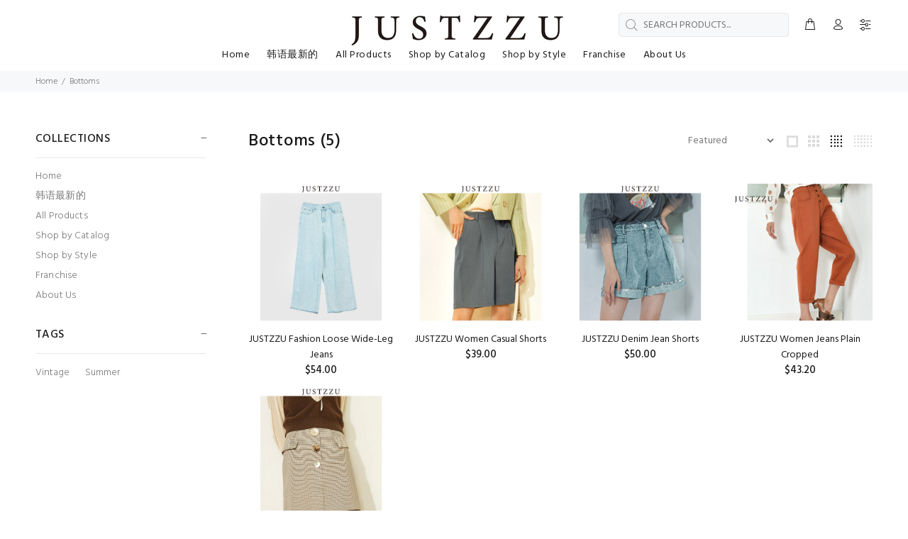

--- FILE ---
content_type: text/html; charset=utf-8
request_url: https://justzzu.com/ko/collections/bottom
body_size: 22635
content:
<!doctype html>
<!--[if IE 9]> <html class="ie9 no-js" lang="ko"> <![endif]-->
<!--[if (gt IE 9)|!(IE)]><!--> <html class="no-js" lang="ko"> <!--<![endif]-->
<head>
  <!-- Basic page needs ================================================== -->
  <meta charset="utf-8">
  <!--[if IE]><meta http-equiv="X-UA-Compatible" content="IE=edge,chrome=1"><![endif]-->
  <meta name="viewport" content="width=device-width,initial-scale=1">
  <meta name="theme-color" content="#2879fe">
  <meta name="keywords" content="Shopify Template" />
  <meta name="author" content="p-themes">
  <link rel="canonical" href="https://justzzu.com/ko/collections/bottom"><!-- Title and description ================================================== --><title>Bottoms
&ndash; JUSTZZU
</title><!-- Social meta ================================================== --><!-- /snippets/social-meta-tags.liquid -->
<meta property="og:site_name" content="JUSTZZU">
<meta property="og:url" content="https://justzzu.com/ko/collections/bottom">
<meta property="og:title" content="Bottoms">
<meta property="og:type" content="product.group">
<meta property="og:description" content="JUSTZZU">

<meta name="twitter:card" content="summary_large_image">
<meta name="twitter:title" content="Bottoms">
<meta name="twitter:description" content="JUSTZZU">
<!-- Helpers ================================================== -->

  <!-- CSS ================================================== --><link href="https://fonts.googleapis.com/css?family=Hind:100,200,300,400,500,600,700,800,900" rel="stylesheet">
<link href="//justzzu.com/cdn/shop/t/2/assets/theme.css?v=45844242077238363841674784094" rel="stylesheet" type="text/css" media="all" />


<script src="//justzzu.com/cdn/shop/t/2/assets/jquery.min.js?v=146653844047132007351572400523"></script>
  
  <!-- Header hook for plugins ================================================== -->
  <script>window.performance && window.performance.mark && window.performance.mark('shopify.content_for_header.start');</script><meta name="google-site-verification" content="xq3tfuFvKxoybmMbCZFD9leUs_mNZFmSkX6NtuXr_xE">
<meta id="shopify-digital-wallet" name="shopify-digital-wallet" content="/24261066788/digital_wallets/dialog">
<meta name="shopify-checkout-api-token" content="600169caf6ec9f190a38e1891e460d00">
<meta id="in-context-paypal-metadata" data-shop-id="24261066788" data-venmo-supported="false" data-environment="production" data-locale="en_US" data-paypal-v4="true" data-currency="AUD">
<link rel="alternate" type="application/atom+xml" title="Feed" href="/ko/collections/bottom.atom" />
<link rel="alternate" hreflang="x-default" href="https://justzzu.com/collections/bottom">
<link rel="alternate" hreflang="en" href="https://justzzu.com/collections/bottom">
<link rel="alternate" hreflang="ja" href="https://justzzu.com/ja/collections/bottom">
<link rel="alternate" hreflang="ko" href="https://justzzu.com/ko/collections/bottom">
<link rel="alternate" type="application/json+oembed" href="https://justzzu.com/ko/collections/bottom.oembed">
<script async="async" src="/checkouts/internal/preloads.js?locale=ko-AU"></script>
<script id="apple-pay-shop-capabilities" type="application/json">{"shopId":24261066788,"countryCode":"AU","currencyCode":"AUD","merchantCapabilities":["supports3DS"],"merchantId":"gid:\/\/shopify\/Shop\/24261066788","merchantName":"JUSTZZU","requiredBillingContactFields":["postalAddress","email","phone"],"requiredShippingContactFields":["postalAddress","email","phone"],"shippingType":"shipping","supportedNetworks":["visa","masterCard","amex","jcb"],"total":{"type":"pending","label":"JUSTZZU","amount":"1.00"},"shopifyPaymentsEnabled":true,"supportsSubscriptions":true}</script>
<script id="shopify-features" type="application/json">{"accessToken":"600169caf6ec9f190a38e1891e460d00","betas":["rich-media-storefront-analytics"],"domain":"justzzu.com","predictiveSearch":true,"shopId":24261066788,"locale":"ko"}</script>
<script>var Shopify = Shopify || {};
Shopify.shop = "justzzu.myshopify.com";
Shopify.locale = "ko";
Shopify.currency = {"active":"AUD","rate":"1.0"};
Shopify.country = "AU";
Shopify.theme = {"name":"Install-me-wokiee-v-1-6-0","id":78726496292,"schema_name":"Wokiee","schema_version":"1.6.0","theme_store_id":null,"role":"main"};
Shopify.theme.handle = "null";
Shopify.theme.style = {"id":null,"handle":null};
Shopify.cdnHost = "justzzu.com/cdn";
Shopify.routes = Shopify.routes || {};
Shopify.routes.root = "/ko/";</script>
<script type="module">!function(o){(o.Shopify=o.Shopify||{}).modules=!0}(window);</script>
<script>!function(o){function n(){var o=[];function n(){o.push(Array.prototype.slice.apply(arguments))}return n.q=o,n}var t=o.Shopify=o.Shopify||{};t.loadFeatures=n(),t.autoloadFeatures=n()}(window);</script>
<script id="shop-js-analytics" type="application/json">{"pageType":"collection"}</script>
<script defer="defer" async type="module" src="//justzzu.com/cdn/shopifycloud/shop-js/modules/v2/client.init-shop-cart-sync_By747g-Y.ko.esm.js"></script>
<script defer="defer" async type="module" src="//justzzu.com/cdn/shopifycloud/shop-js/modules/v2/chunk.common_CvSR-vdi.esm.js"></script>
<script defer="defer" async type="module" src="//justzzu.com/cdn/shopifycloud/shop-js/modules/v2/chunk.modal_nXcElWTU.esm.js"></script>
<script type="module">
  await import("//justzzu.com/cdn/shopifycloud/shop-js/modules/v2/client.init-shop-cart-sync_By747g-Y.ko.esm.js");
await import("//justzzu.com/cdn/shopifycloud/shop-js/modules/v2/chunk.common_CvSR-vdi.esm.js");
await import("//justzzu.com/cdn/shopifycloud/shop-js/modules/v2/chunk.modal_nXcElWTU.esm.js");

  window.Shopify.SignInWithShop?.initShopCartSync?.({"fedCMEnabled":true,"windoidEnabled":true});

</script>
<script id="__st">var __st={"a":24261066788,"offset":39600,"reqid":"62177642-8ef6-4d98-a514-288af899a071-1769602198","pageurl":"justzzu.com\/ko\/collections\/bottom","u":"5cee196cfe99","p":"collection","rtyp":"collection","rid":158119755812};</script>
<script>window.ShopifyPaypalV4VisibilityTracking = true;</script>
<script id="captcha-bootstrap">!function(){'use strict';const t='contact',e='account',n='new_comment',o=[[t,t],['blogs',n],['comments',n],[t,'customer']],c=[[e,'customer_login'],[e,'guest_login'],[e,'recover_customer_password'],[e,'create_customer']],r=t=>t.map((([t,e])=>`form[action*='/${t}']:not([data-nocaptcha='true']) input[name='form_type'][value='${e}']`)).join(','),a=t=>()=>t?[...document.querySelectorAll(t)].map((t=>t.form)):[];function s(){const t=[...o],e=r(t);return a(e)}const i='password',u='form_key',d=['recaptcha-v3-token','g-recaptcha-response','h-captcha-response',i],f=()=>{try{return window.sessionStorage}catch{return}},m='__shopify_v',_=t=>t.elements[u];function p(t,e,n=!1){try{const o=window.sessionStorage,c=JSON.parse(o.getItem(e)),{data:r}=function(t){const{data:e,action:n}=t;return t[m]||n?{data:e,action:n}:{data:t,action:n}}(c);for(const[e,n]of Object.entries(r))t.elements[e]&&(t.elements[e].value=n);n&&o.removeItem(e)}catch(o){console.error('form repopulation failed',{error:o})}}const l='form_type',E='cptcha';function T(t){t.dataset[E]=!0}const w=window,h=w.document,L='Shopify',v='ce_forms',y='captcha';let A=!1;((t,e)=>{const n=(g='f06e6c50-85a8-45c8-87d0-21a2b65856fe',I='https://cdn.shopify.com/shopifycloud/storefront-forms-hcaptcha/ce_storefront_forms_captcha_hcaptcha.v1.5.2.iife.js',D={infoText:'hCaptcha에 의해 보호됨',privacyText:'개인정보 보호',termsText:'약관'},(t,e,n)=>{const o=w[L][v],c=o.bindForm;if(c)return c(t,g,e,D).then(n);var r;o.q.push([[t,g,e,D],n]),r=I,A||(h.body.append(Object.assign(h.createElement('script'),{id:'captcha-provider',async:!0,src:r})),A=!0)});var g,I,D;w[L]=w[L]||{},w[L][v]=w[L][v]||{},w[L][v].q=[],w[L][y]=w[L][y]||{},w[L][y].protect=function(t,e){n(t,void 0,e),T(t)},Object.freeze(w[L][y]),function(t,e,n,w,h,L){const[v,y,A,g]=function(t,e,n){const i=e?o:[],u=t?c:[],d=[...i,...u],f=r(d),m=r(i),_=r(d.filter((([t,e])=>n.includes(e))));return[a(f),a(m),a(_),s()]}(w,h,L),I=t=>{const e=t.target;return e instanceof HTMLFormElement?e:e&&e.form},D=t=>v().includes(t);t.addEventListener('submit',(t=>{const e=I(t);if(!e)return;const n=D(e)&&!e.dataset.hcaptchaBound&&!e.dataset.recaptchaBound,o=_(e),c=g().includes(e)&&(!o||!o.value);(n||c)&&t.preventDefault(),c&&!n&&(function(t){try{if(!f())return;!function(t){const e=f();if(!e)return;const n=_(t);if(!n)return;const o=n.value;o&&e.removeItem(o)}(t);const e=Array.from(Array(32),(()=>Math.random().toString(36)[2])).join('');!function(t,e){_(t)||t.append(Object.assign(document.createElement('input'),{type:'hidden',name:u})),t.elements[u].value=e}(t,e),function(t,e){const n=f();if(!n)return;const o=[...t.querySelectorAll(`input[type='${i}']`)].map((({name:t})=>t)),c=[...d,...o],r={};for(const[a,s]of new FormData(t).entries())c.includes(a)||(r[a]=s);n.setItem(e,JSON.stringify({[m]:1,action:t.action,data:r}))}(t,e)}catch(e){console.error('failed to persist form',e)}}(e),e.submit())}));const S=(t,e)=>{t&&!t.dataset[E]&&(n(t,e.some((e=>e===t))),T(t))};for(const o of['focusin','change'])t.addEventListener(o,(t=>{const e=I(t);D(e)&&S(e,y())}));const B=e.get('form_key'),M=e.get(l),P=B&&M;t.addEventListener('DOMContentLoaded',(()=>{const t=y();if(P)for(const e of t)e.elements[l].value===M&&p(e,B);[...new Set([...A(),...v().filter((t=>'true'===t.dataset.shopifyCaptcha))])].forEach((e=>S(e,t)))}))}(h,new URLSearchParams(w.location.search),n,t,e,['guest_login'])})(!0,!0)}();</script>
<script integrity="sha256-4kQ18oKyAcykRKYeNunJcIwy7WH5gtpwJnB7kiuLZ1E=" data-source-attribution="shopify.loadfeatures" defer="defer" src="//justzzu.com/cdn/shopifycloud/storefront/assets/storefront/load_feature-a0a9edcb.js" crossorigin="anonymous"></script>
<script data-source-attribution="shopify.dynamic_checkout.dynamic.init">var Shopify=Shopify||{};Shopify.PaymentButton=Shopify.PaymentButton||{isStorefrontPortableWallets:!0,init:function(){window.Shopify.PaymentButton.init=function(){};var t=document.createElement("script");t.src="https://justzzu.com/cdn/shopifycloud/portable-wallets/latest/portable-wallets.ko.js",t.type="module",document.head.appendChild(t)}};
</script>
<script data-source-attribution="shopify.dynamic_checkout.buyer_consent">
  function portableWalletsHideBuyerConsent(e){var t=document.getElementById("shopify-buyer-consent"),n=document.getElementById("shopify-subscription-policy-button");t&&n&&(t.classList.add("hidden"),t.setAttribute("aria-hidden","true"),n.removeEventListener("click",e))}function portableWalletsShowBuyerConsent(e){var t=document.getElementById("shopify-buyer-consent"),n=document.getElementById("shopify-subscription-policy-button");t&&n&&(t.classList.remove("hidden"),t.removeAttribute("aria-hidden"),n.addEventListener("click",e))}window.Shopify?.PaymentButton&&(window.Shopify.PaymentButton.hideBuyerConsent=portableWalletsHideBuyerConsent,window.Shopify.PaymentButton.showBuyerConsent=portableWalletsShowBuyerConsent);
</script>
<script data-source-attribution="shopify.dynamic_checkout.cart.bootstrap">document.addEventListener("DOMContentLoaded",(function(){function t(){return document.querySelector("shopify-accelerated-checkout-cart, shopify-accelerated-checkout")}if(t())Shopify.PaymentButton.init();else{new MutationObserver((function(e,n){t()&&(Shopify.PaymentButton.init(),n.disconnect())})).observe(document.body,{childList:!0,subtree:!0})}}));
</script>
<link id="shopify-accelerated-checkout-styles" rel="stylesheet" media="screen" href="https://justzzu.com/cdn/shopifycloud/portable-wallets/latest/accelerated-checkout-backwards-compat.css" crossorigin="anonymous">
<style id="shopify-accelerated-checkout-cart">
        #shopify-buyer-consent {
  margin-top: 1em;
  display: inline-block;
  width: 100%;
}

#shopify-buyer-consent.hidden {
  display: none;
}

#shopify-subscription-policy-button {
  background: none;
  border: none;
  padding: 0;
  text-decoration: underline;
  font-size: inherit;
  cursor: pointer;
}

#shopify-subscription-policy-button::before {
  box-shadow: none;
}

      </style>
<link rel="stylesheet" media="screen" href="//justzzu.com/cdn/shop/t/2/compiled_assets/styles.css?v=1322">
<script id="sections-script" data-sections="promo-fixed" defer="defer" src="//justzzu.com/cdn/shop/t/2/compiled_assets/scripts.js?v=1322"></script>
<script>window.performance && window.performance.mark && window.performance.mark('shopify.content_for_header.end');</script>
  <!-- /Header hook for plugins ================================================== --><link href="https://monorail-edge.shopifysvc.com" rel="dns-prefetch">
<script>(function(){if ("sendBeacon" in navigator && "performance" in window) {try {var session_token_from_headers = performance.getEntriesByType('navigation')[0].serverTiming.find(x => x.name == '_s').description;} catch {var session_token_from_headers = undefined;}var session_cookie_matches = document.cookie.match(/_shopify_s=([^;]*)/);var session_token_from_cookie = session_cookie_matches && session_cookie_matches.length === 2 ? session_cookie_matches[1] : "";var session_token = session_token_from_headers || session_token_from_cookie || "";function handle_abandonment_event(e) {var entries = performance.getEntries().filter(function(entry) {return /monorail-edge.shopifysvc.com/.test(entry.name);});if (!window.abandonment_tracked && entries.length === 0) {window.abandonment_tracked = true;var currentMs = Date.now();var navigation_start = performance.timing.navigationStart;var payload = {shop_id: 24261066788,url: window.location.href,navigation_start,duration: currentMs - navigation_start,session_token,page_type: "collection"};window.navigator.sendBeacon("https://monorail-edge.shopifysvc.com/v1/produce", JSON.stringify({schema_id: "online_store_buyer_site_abandonment/1.1",payload: payload,metadata: {event_created_at_ms: currentMs,event_sent_at_ms: currentMs}}));}}window.addEventListener('pagehide', handle_abandonment_event);}}());</script>
<script id="web-pixels-manager-setup">(function e(e,d,r,n,o){if(void 0===o&&(o={}),!Boolean(null===(a=null===(i=window.Shopify)||void 0===i?void 0:i.analytics)||void 0===a?void 0:a.replayQueue)){var i,a;window.Shopify=window.Shopify||{};var t=window.Shopify;t.analytics=t.analytics||{};var s=t.analytics;s.replayQueue=[],s.publish=function(e,d,r){return s.replayQueue.push([e,d,r]),!0};try{self.performance.mark("wpm:start")}catch(e){}var l=function(){var e={modern:/Edge?\/(1{2}[4-9]|1[2-9]\d|[2-9]\d{2}|\d{4,})\.\d+(\.\d+|)|Firefox\/(1{2}[4-9]|1[2-9]\d|[2-9]\d{2}|\d{4,})\.\d+(\.\d+|)|Chrom(ium|e)\/(9{2}|\d{3,})\.\d+(\.\d+|)|(Maci|X1{2}).+ Version\/(15\.\d+|(1[6-9]|[2-9]\d|\d{3,})\.\d+)([,.]\d+|)( \(\w+\)|)( Mobile\/\w+|) Safari\/|Chrome.+OPR\/(9{2}|\d{3,})\.\d+\.\d+|(CPU[ +]OS|iPhone[ +]OS|CPU[ +]iPhone|CPU IPhone OS|CPU iPad OS)[ +]+(15[._]\d+|(1[6-9]|[2-9]\d|\d{3,})[._]\d+)([._]\d+|)|Android:?[ /-](13[3-9]|1[4-9]\d|[2-9]\d{2}|\d{4,})(\.\d+|)(\.\d+|)|Android.+Firefox\/(13[5-9]|1[4-9]\d|[2-9]\d{2}|\d{4,})\.\d+(\.\d+|)|Android.+Chrom(ium|e)\/(13[3-9]|1[4-9]\d|[2-9]\d{2}|\d{4,})\.\d+(\.\d+|)|SamsungBrowser\/([2-9]\d|\d{3,})\.\d+/,legacy:/Edge?\/(1[6-9]|[2-9]\d|\d{3,})\.\d+(\.\d+|)|Firefox\/(5[4-9]|[6-9]\d|\d{3,})\.\d+(\.\d+|)|Chrom(ium|e)\/(5[1-9]|[6-9]\d|\d{3,})\.\d+(\.\d+|)([\d.]+$|.*Safari\/(?![\d.]+ Edge\/[\d.]+$))|(Maci|X1{2}).+ Version\/(10\.\d+|(1[1-9]|[2-9]\d|\d{3,})\.\d+)([,.]\d+|)( \(\w+\)|)( Mobile\/\w+|) Safari\/|Chrome.+OPR\/(3[89]|[4-9]\d|\d{3,})\.\d+\.\d+|(CPU[ +]OS|iPhone[ +]OS|CPU[ +]iPhone|CPU IPhone OS|CPU iPad OS)[ +]+(10[._]\d+|(1[1-9]|[2-9]\d|\d{3,})[._]\d+)([._]\d+|)|Android:?[ /-](13[3-9]|1[4-9]\d|[2-9]\d{2}|\d{4,})(\.\d+|)(\.\d+|)|Mobile Safari.+OPR\/([89]\d|\d{3,})\.\d+\.\d+|Android.+Firefox\/(13[5-9]|1[4-9]\d|[2-9]\d{2}|\d{4,})\.\d+(\.\d+|)|Android.+Chrom(ium|e)\/(13[3-9]|1[4-9]\d|[2-9]\d{2}|\d{4,})\.\d+(\.\d+|)|Android.+(UC? ?Browser|UCWEB|U3)[ /]?(15\.([5-9]|\d{2,})|(1[6-9]|[2-9]\d|\d{3,})\.\d+)\.\d+|SamsungBrowser\/(5\.\d+|([6-9]|\d{2,})\.\d+)|Android.+MQ{2}Browser\/(14(\.(9|\d{2,})|)|(1[5-9]|[2-9]\d|\d{3,})(\.\d+|))(\.\d+|)|K[Aa][Ii]OS\/(3\.\d+|([4-9]|\d{2,})\.\d+)(\.\d+|)/},d=e.modern,r=e.legacy,n=navigator.userAgent;return n.match(d)?"modern":n.match(r)?"legacy":"unknown"}(),u="modern"===l?"modern":"legacy",c=(null!=n?n:{modern:"",legacy:""})[u],f=function(e){return[e.baseUrl,"/wpm","/b",e.hashVersion,"modern"===e.buildTarget?"m":"l",".js"].join("")}({baseUrl:d,hashVersion:r,buildTarget:u}),m=function(e){var d=e.version,r=e.bundleTarget,n=e.surface,o=e.pageUrl,i=e.monorailEndpoint;return{emit:function(e){var a=e.status,t=e.errorMsg,s=(new Date).getTime(),l=JSON.stringify({metadata:{event_sent_at_ms:s},events:[{schema_id:"web_pixels_manager_load/3.1",payload:{version:d,bundle_target:r,page_url:o,status:a,surface:n,error_msg:t},metadata:{event_created_at_ms:s}}]});if(!i)return console&&console.warn&&console.warn("[Web Pixels Manager] No Monorail endpoint provided, skipping logging."),!1;try{return self.navigator.sendBeacon.bind(self.navigator)(i,l)}catch(e){}var u=new XMLHttpRequest;try{return u.open("POST",i,!0),u.setRequestHeader("Content-Type","text/plain"),u.send(l),!0}catch(e){return console&&console.warn&&console.warn("[Web Pixels Manager] Got an unhandled error while logging to Monorail."),!1}}}}({version:r,bundleTarget:l,surface:e.surface,pageUrl:self.location.href,monorailEndpoint:e.monorailEndpoint});try{o.browserTarget=l,function(e){var d=e.src,r=e.async,n=void 0===r||r,o=e.onload,i=e.onerror,a=e.sri,t=e.scriptDataAttributes,s=void 0===t?{}:t,l=document.createElement("script"),u=document.querySelector("head"),c=document.querySelector("body");if(l.async=n,l.src=d,a&&(l.integrity=a,l.crossOrigin="anonymous"),s)for(var f in s)if(Object.prototype.hasOwnProperty.call(s,f))try{l.dataset[f]=s[f]}catch(e){}if(o&&l.addEventListener("load",o),i&&l.addEventListener("error",i),u)u.appendChild(l);else{if(!c)throw new Error("Did not find a head or body element to append the script");c.appendChild(l)}}({src:f,async:!0,onload:function(){if(!function(){var e,d;return Boolean(null===(d=null===(e=window.Shopify)||void 0===e?void 0:e.analytics)||void 0===d?void 0:d.initialized)}()){var d=window.webPixelsManager.init(e)||void 0;if(d){var r=window.Shopify.analytics;r.replayQueue.forEach((function(e){var r=e[0],n=e[1],o=e[2];d.publishCustomEvent(r,n,o)})),r.replayQueue=[],r.publish=d.publishCustomEvent,r.visitor=d.visitor,r.initialized=!0}}},onerror:function(){return m.emit({status:"failed",errorMsg:"".concat(f," has failed to load")})},sri:function(e){var d=/^sha384-[A-Za-z0-9+/=]+$/;return"string"==typeof e&&d.test(e)}(c)?c:"",scriptDataAttributes:o}),m.emit({status:"loading"})}catch(e){m.emit({status:"failed",errorMsg:(null==e?void 0:e.message)||"Unknown error"})}}})({shopId: 24261066788,storefrontBaseUrl: "https://justzzu.com",extensionsBaseUrl: "https://extensions.shopifycdn.com/cdn/shopifycloud/web-pixels-manager",monorailEndpoint: "https://monorail-edge.shopifysvc.com/unstable/produce_batch",surface: "storefront-renderer",enabledBetaFlags: ["2dca8a86"],webPixelsConfigList: [{"id":"387317796","configuration":"{\"config\":\"{\\\"pixel_id\\\":\\\"AW-676679105\\\",\\\"target_country\\\":\\\"US\\\",\\\"gtag_events\\\":[{\\\"type\\\":\\\"page_view\\\",\\\"action_label\\\":\\\"AW-676679105\\\/wFF-CPSRyrkBEMGb1cIC\\\"},{\\\"type\\\":\\\"purchase\\\",\\\"action_label\\\":\\\"AW-676679105\\\/jWtOCPeRyrkBEMGb1cIC\\\"},{\\\"type\\\":\\\"view_item\\\",\\\"action_label\\\":\\\"AW-676679105\\\/QiLuCPqRyrkBEMGb1cIC\\\"},{\\\"type\\\":\\\"add_to_cart\\\",\\\"action_label\\\":\\\"AW-676679105\\\/nl_kCP2RyrkBEMGb1cIC\\\"},{\\\"type\\\":\\\"begin_checkout\\\",\\\"action_label\\\":\\\"AW-676679105\\\/nEHoCPiSyrkBEMGb1cIC\\\"},{\\\"type\\\":\\\"search\\\",\\\"action_label\\\":\\\"AW-676679105\\\/RHe8CPuSyrkBEMGb1cIC\\\"},{\\\"type\\\":\\\"add_payment_info\\\",\\\"action_label\\\":\\\"AW-676679105\\\/ma8PCP6SyrkBEMGb1cIC\\\"}],\\\"enable_monitoring_mode\\\":false}\"}","eventPayloadVersion":"v1","runtimeContext":"OPEN","scriptVersion":"b2a88bafab3e21179ed38636efcd8a93","type":"APP","apiClientId":1780363,"privacyPurposes":[],"dataSharingAdjustments":{"protectedCustomerApprovalScopes":["read_customer_address","read_customer_email","read_customer_name","read_customer_personal_data","read_customer_phone"]}},{"id":"shopify-app-pixel","configuration":"{}","eventPayloadVersion":"v1","runtimeContext":"STRICT","scriptVersion":"0450","apiClientId":"shopify-pixel","type":"APP","privacyPurposes":["ANALYTICS","MARKETING"]},{"id":"shopify-custom-pixel","eventPayloadVersion":"v1","runtimeContext":"LAX","scriptVersion":"0450","apiClientId":"shopify-pixel","type":"CUSTOM","privacyPurposes":["ANALYTICS","MARKETING"]}],isMerchantRequest: false,initData: {"shop":{"name":"JUSTZZU","paymentSettings":{"currencyCode":"AUD"},"myshopifyDomain":"justzzu.myshopify.com","countryCode":"AU","storefrontUrl":"https:\/\/justzzu.com\/ko"},"customer":null,"cart":null,"checkout":null,"productVariants":[],"purchasingCompany":null},},"https://justzzu.com/cdn","fcfee988w5aeb613cpc8e4bc33m6693e112",{"modern":"","legacy":""},{"shopId":"24261066788","storefrontBaseUrl":"https:\/\/justzzu.com","extensionBaseUrl":"https:\/\/extensions.shopifycdn.com\/cdn\/shopifycloud\/web-pixels-manager","surface":"storefront-renderer","enabledBetaFlags":"[\"2dca8a86\"]","isMerchantRequest":"false","hashVersion":"fcfee988w5aeb613cpc8e4bc33m6693e112","publish":"custom","events":"[[\"page_viewed\",{}],[\"collection_viewed\",{\"collection\":{\"id\":\"158119755812\",\"title\":\"Bottoms\",\"productVariants\":[{\"price\":{\"amount\":54.0,\"currencyCode\":\"AUD\"},\"product\":{\"title\":\"JUSTZZU Fashion Loose Wide-Leg Jeans\",\"vendor\":\"JUSTZZU\",\"id\":\"4464128393252\",\"untranslatedTitle\":\"JUSTZZU Fashion Loose Wide-Leg Jeans\",\"url\":\"\/ko\/products\/justzzu-jeans-j0011635\",\"type\":\"Jean\"},\"id\":\"31566152368164\",\"image\":{\"src\":\"\/\/justzzu.com\/cdn\/shop\/products\/3f9c985f0486c5b2c0ad0480a0fcea5c.jpg?v=1579144083\"},\"sku\":\"J0011635-Blue-S\",\"title\":\"Blue \/ S\",\"untranslatedTitle\":\"Blue \/ S\"},{\"price\":{\"amount\":39.0,\"currencyCode\":\"AUD\"},\"product\":{\"title\":\"JUSTZZU Women Casual Shorts\",\"vendor\":\"JUSTZZU\",\"id\":\"4464132882468\",\"untranslatedTitle\":\"JUSTZZU Women Casual Shorts\",\"url\":\"\/ko\/products\/justzzu-women-casual-shorts-j0011215\",\"type\":\"Shirts\"},\"id\":\"31566159020068\",\"image\":{\"src\":\"\/\/justzzu.com\/cdn\/shop\/products\/642d38632ad583b2f2804e73f0f58814.jpg?v=1579159530\"},\"sku\":\"J0011215-Apricot-S\",\"title\":\"Apricot \/ S\",\"untranslatedTitle\":\"Apricot \/ S\"},{\"price\":{\"amount\":50.0,\"currencyCode\":\"AUD\"},\"product\":{\"title\":\"JUSTZZU  Denim Jean Shorts\",\"vendor\":\"JUSTZZU\",\"id\":\"4464123510820\",\"untranslatedTitle\":\"JUSTZZU  Denim Jean Shorts\",\"url\":\"\/ko\/products\/justzzu-waisted-shorts-0011302\",\"type\":\"Shirts\"},\"id\":\"31566144208932\",\"image\":{\"src\":\"\/\/justzzu.com\/cdn\/shop\/products\/b4875f23d4ee789da257519be63790a4.jpg?v=1579156836\"},\"sku\":\"J0011302-Blue-S\",\"title\":\"Blue \/ S\",\"untranslatedTitle\":\"Blue \/ S\"},{\"price\":{\"amount\":43.2,\"currencyCode\":\"AUD\"},\"product\":{\"title\":\"JUSTZZU Women Jeans Plain Cropped\",\"vendor\":\"JUSTZZU\",\"id\":\"4452068589604\",\"untranslatedTitle\":\"JUSTZZU Women Jeans Plain Cropped\",\"url\":\"\/ko\/products\/justzzu-jeans-j0121612\",\"type\":\"Jeans \u0026 Trousers\"},\"id\":\"31538361204772\",\"image\":{\"src\":\"\/\/justzzu.com\/cdn\/shop\/products\/e093bf239f148742b7391eae5f8f754f.jpg?v=1579330923\"},\"sku\":\"J0121612-Brown-S\",\"title\":\"Brown \/ S\",\"untranslatedTitle\":\"Brown \/ S\"},{\"price\":{\"amount\":63.58,\"currencyCode\":\"AUD\"},\"product\":{\"title\":\"JUSTZZU Check Skirt Retro\",\"vendor\":\"JUSTZZU\",\"id\":\"4452059414564\",\"untranslatedTitle\":\"JUSTZZU Check Skirt Retro\",\"url\":\"\/ko\/products\/justzzu-skirt-retro-j0121706\",\"type\":\"Skirt\"},\"id\":\"31538347245604\",\"image\":{\"src\":\"\/\/justzzu.com\/cdn\/shop\/products\/86e2ccb8a9d5dc083f01089ebed00773.jpg?v=1578305164\"},\"sku\":\"J0121706-Light green-S\",\"title\":\"Light green \/ S\",\"untranslatedTitle\":\"Light green \/ S\"}]}}]]"});</script><script>
  window.ShopifyAnalytics = window.ShopifyAnalytics || {};
  window.ShopifyAnalytics.meta = window.ShopifyAnalytics.meta || {};
  window.ShopifyAnalytics.meta.currency = 'AUD';
  var meta = {"products":[{"id":4464128393252,"gid":"gid:\/\/shopify\/Product\/4464128393252","vendor":"JUSTZZU","type":"Jean","handle":"justzzu-jeans-j0011635","variants":[{"id":31566152368164,"price":5400,"name":"JUSTZZU Fashion Loose Wide-Leg Jeans - Blue \/ S","public_title":"Blue \/ S","sku":"J0011635-Blue-S"},{"id":31566152400932,"price":5400,"name":"JUSTZZU Fashion Loose Wide-Leg Jeans - Blue \/ M","public_title":"Blue \/ M","sku":"J0011635-BlueM-Int:XL"},{"id":31566152433700,"price":5400,"name":"JUSTZZU Fashion Loose Wide-Leg Jeans - Blue \/ L","public_title":"Blue \/ L","sku":"J0011635-Blue-L"},{"id":31566152466468,"price":5400,"name":"JUSTZZU Fashion Loose Wide-Leg Jeans - Blue \/ XL","public_title":"Blue \/ XL","sku":"J0011635-Blue-XL"},{"id":31566152499236,"price":5400,"name":"JUSTZZU Fashion Loose Wide-Leg Jeans - Dark blue \/ S","public_title":"Dark blue \/ S","sku":"J0011635-Dark blue-S"},{"id":31566152532004,"price":5400,"name":"JUSTZZU Fashion Loose Wide-Leg Jeans - Dark blue \/ M","public_title":"Dark blue \/ M","sku":"J0011635-Dark blue-M"},{"id":31566152564772,"price":5400,"name":"JUSTZZU Fashion Loose Wide-Leg Jeans - Dark blue \/ L","public_title":"Dark blue \/ L","sku":"J0011635-Dark blue-L"},{"id":31566152597540,"price":5400,"name":"JUSTZZU Fashion Loose Wide-Leg Jeans - Dark blue \/ XL","public_title":"Dark blue \/ XL","sku":"J0011635-Dark blue-XL"}],"remote":false},{"id":4464132882468,"gid":"gid:\/\/shopify\/Product\/4464132882468","vendor":"JUSTZZU","type":"Shirts","handle":"justzzu-women-casual-shorts-j0011215","variants":[{"id":31566159020068,"price":3900,"name":"JUSTZZU Women Casual Shorts - Apricot \/ S","public_title":"Apricot \/ S","sku":"J0011215-Apricot-S"},{"id":31566159052836,"price":3900,"name":"JUSTZZU Women Casual Shorts - Apricot \/ M","public_title":"Apricot \/ M","sku":"J0011215-Apricot-M"},{"id":31566159085604,"price":3900,"name":"JUSTZZU Women Casual Shorts - Apricot \/ L","public_title":"Apricot \/ L","sku":"J0011215-Apricot-L"},{"id":31566159118372,"price":3900,"name":"JUSTZZU Women Casual Shorts - Apricot \/ XL","public_title":"Apricot \/ XL","sku":"J0011215-Apricot-XL"},{"id":31566159151140,"price":3900,"name":"JUSTZZU Women Casual Shorts - Grey \/ S","public_title":"Grey \/ S","sku":"J0011215-Grey-S"},{"id":31566159183908,"price":3900,"name":"JUSTZZU Women Casual Shorts - Grey \/ M","public_title":"Grey \/ M","sku":"J0011215-Grey-M"},{"id":31566159216676,"price":3900,"name":"JUSTZZU Women Casual Shorts - Grey \/ L","public_title":"Grey \/ L","sku":"J0011215-Grey-L"},{"id":31566159249444,"price":3900,"name":"JUSTZZU Women Casual Shorts - Grey \/ XL","public_title":"Grey \/ XL","sku":"J0011215-Grey-XL"}],"remote":false},{"id":4464123510820,"gid":"gid:\/\/shopify\/Product\/4464123510820","vendor":"JUSTZZU","type":"Shirts","handle":"justzzu-waisted-shorts-0011302","variants":[{"id":31566144208932,"price":5000,"name":"JUSTZZU  Denim Jean Shorts - Blue \/ S","public_title":"Blue \/ S","sku":"J0011302-Blue-S"},{"id":31566144241700,"price":5000,"name":"JUSTZZU  Denim Jean Shorts - Blue \/ M","public_title":"Blue \/ M","sku":"J0011302-Blue-M"},{"id":31566144274468,"price":5000,"name":"JUSTZZU  Denim Jean Shorts - Blue \/ L","public_title":"Blue \/ L","sku":"J0011302-Blue-L"},{"id":31566144307236,"price":5000,"name":"JUSTZZU  Denim Jean Shorts - Blue \/ XL","public_title":"Blue \/ XL","sku":"J0011302-Blue-XL"},{"id":31566144372772,"price":5000,"name":"JUSTZZU  Denim Jean Shorts - Dark blue \/ S","public_title":"Dark blue \/ S","sku":"J0011302-Dark blue-S"},{"id":31566144405540,"price":5000,"name":"JUSTZZU  Denim Jean Shorts - Dark blue \/ M","public_title":"Dark blue \/ M","sku":"J0011302-Dark blue-M"},{"id":31566144438308,"price":5000,"name":"JUSTZZU  Denim Jean Shorts - Dark blue \/ L","public_title":"Dark blue \/ L","sku":"J0011302-Dark blue-L"},{"id":31566144471076,"price":5000,"name":"JUSTZZU  Denim Jean Shorts - Dark blue \/ XL","public_title":"Dark blue \/ XL","sku":"J0011302-Dark blue-XL"}],"remote":false},{"id":4452068589604,"gid":"gid:\/\/shopify\/Product\/4452068589604","vendor":"JUSTZZU","type":"Jeans \u0026 Trousers","handle":"justzzu-jeans-j0121612","variants":[{"id":31538361204772,"price":4320,"name":"JUSTZZU Women Jeans Plain Cropped - Brown \/ S","public_title":"Brown \/ S","sku":"J0121612-Brown-S"},{"id":31538361237540,"price":4320,"name":"JUSTZZU Women Jeans Plain Cropped - Off White \/ S","public_title":"Off White \/ S","sku":"J0121612-Off White-S"},{"id":31538361270308,"price":4320,"name":"JUSTZZU Women Jeans Plain Cropped - Brown \/ M","public_title":"Brown \/ M","sku":"J0121612-Brown-M"},{"id":31538361303076,"price":4320,"name":"JUSTZZU Women Jeans Plain Cropped - Off White \/ M","public_title":"Off White \/ M","sku":"J0121612-Off White-M"},{"id":31538361335844,"price":4320,"name":"JUSTZZU Women Jeans Plain Cropped - Brown \/ L","public_title":"Brown \/ L","sku":"J0121612-Brown-L"},{"id":31538361368612,"price":4320,"name":"JUSTZZU Women Jeans Plain Cropped - Off White \/ L","public_title":"Off White \/ L","sku":"J0121612-Off White-L"},{"id":31538361401380,"price":4320,"name":"JUSTZZU Women Jeans Plain Cropped - Brown \/ XL","public_title":"Brown \/ XL","sku":"J0121612-Brown-XL"},{"id":31538361434148,"price":4320,"name":"JUSTZZU Women Jeans Plain Cropped - Off White \/ XL","public_title":"Off White \/ XL","sku":"J0121612-Off White-XL"}],"remote":false},{"id":4452059414564,"gid":"gid:\/\/shopify\/Product\/4452059414564","vendor":"JUSTZZU","type":"Skirt","handle":"justzzu-skirt-retro-j0121706","variants":[{"id":31538347245604,"price":6358,"name":"JUSTZZU Check Skirt Retro - Light green \/ S","public_title":"Light green \/ S","sku":"J0121706-Light green-S"},{"id":31538347278372,"price":6358,"name":"JUSTZZU Check Skirt Retro - Light green \/ M","public_title":"Light green \/ M","sku":"J0121706-Light green-M"},{"id":31538347311140,"price":6358,"name":"JUSTZZU Check Skirt Retro - Light green \/ L","public_title":"Light green \/ L","sku":"J0121706-Light green-L"},{"id":31538347343908,"price":6358,"name":"JUSTZZU Check Skirt Retro - Light green \/ XL","public_title":"Light green \/ XL","sku":"J0121706-Light green-XL"}],"remote":false}],"page":{"pageType":"collection","resourceType":"collection","resourceId":158119755812,"requestId":"62177642-8ef6-4d98-a514-288af899a071-1769602198"}};
  for (var attr in meta) {
    window.ShopifyAnalytics.meta[attr] = meta[attr];
  }
</script>
<script class="analytics">
  (function () {
    var customDocumentWrite = function(content) {
      var jquery = null;

      if (window.jQuery) {
        jquery = window.jQuery;
      } else if (window.Checkout && window.Checkout.$) {
        jquery = window.Checkout.$;
      }

      if (jquery) {
        jquery('body').append(content);
      }
    };

    var hasLoggedConversion = function(token) {
      if (token) {
        return document.cookie.indexOf('loggedConversion=' + token) !== -1;
      }
      return false;
    }

    var setCookieIfConversion = function(token) {
      if (token) {
        var twoMonthsFromNow = new Date(Date.now());
        twoMonthsFromNow.setMonth(twoMonthsFromNow.getMonth() + 2);

        document.cookie = 'loggedConversion=' + token + '; expires=' + twoMonthsFromNow;
      }
    }

    var trekkie = window.ShopifyAnalytics.lib = window.trekkie = window.trekkie || [];
    if (trekkie.integrations) {
      return;
    }
    trekkie.methods = [
      'identify',
      'page',
      'ready',
      'track',
      'trackForm',
      'trackLink'
    ];
    trekkie.factory = function(method) {
      return function() {
        var args = Array.prototype.slice.call(arguments);
        args.unshift(method);
        trekkie.push(args);
        return trekkie;
      };
    };
    for (var i = 0; i < trekkie.methods.length; i++) {
      var key = trekkie.methods[i];
      trekkie[key] = trekkie.factory(key);
    }
    trekkie.load = function(config) {
      trekkie.config = config || {};
      trekkie.config.initialDocumentCookie = document.cookie;
      var first = document.getElementsByTagName('script')[0];
      var script = document.createElement('script');
      script.type = 'text/javascript';
      script.onerror = function(e) {
        var scriptFallback = document.createElement('script');
        scriptFallback.type = 'text/javascript';
        scriptFallback.onerror = function(error) {
                var Monorail = {
      produce: function produce(monorailDomain, schemaId, payload) {
        var currentMs = new Date().getTime();
        var event = {
          schema_id: schemaId,
          payload: payload,
          metadata: {
            event_created_at_ms: currentMs,
            event_sent_at_ms: currentMs
          }
        };
        return Monorail.sendRequest("https://" + monorailDomain + "/v1/produce", JSON.stringify(event));
      },
      sendRequest: function sendRequest(endpointUrl, payload) {
        // Try the sendBeacon API
        if (window && window.navigator && typeof window.navigator.sendBeacon === 'function' && typeof window.Blob === 'function' && !Monorail.isIos12()) {
          var blobData = new window.Blob([payload], {
            type: 'text/plain'
          });

          if (window.navigator.sendBeacon(endpointUrl, blobData)) {
            return true;
          } // sendBeacon was not successful

        } // XHR beacon

        var xhr = new XMLHttpRequest();

        try {
          xhr.open('POST', endpointUrl);
          xhr.setRequestHeader('Content-Type', 'text/plain');
          xhr.send(payload);
        } catch (e) {
          console.log(e);
        }

        return false;
      },
      isIos12: function isIos12() {
        return window.navigator.userAgent.lastIndexOf('iPhone; CPU iPhone OS 12_') !== -1 || window.navigator.userAgent.lastIndexOf('iPad; CPU OS 12_') !== -1;
      }
    };
    Monorail.produce('monorail-edge.shopifysvc.com',
      'trekkie_storefront_load_errors/1.1',
      {shop_id: 24261066788,
      theme_id: 78726496292,
      app_name: "storefront",
      context_url: window.location.href,
      source_url: "//justzzu.com/cdn/s/trekkie.storefront.a804e9514e4efded663580eddd6991fcc12b5451.min.js"});

        };
        scriptFallback.async = true;
        scriptFallback.src = '//justzzu.com/cdn/s/trekkie.storefront.a804e9514e4efded663580eddd6991fcc12b5451.min.js';
        first.parentNode.insertBefore(scriptFallback, first);
      };
      script.async = true;
      script.src = '//justzzu.com/cdn/s/trekkie.storefront.a804e9514e4efded663580eddd6991fcc12b5451.min.js';
      first.parentNode.insertBefore(script, first);
    };
    trekkie.load(
      {"Trekkie":{"appName":"storefront","development":false,"defaultAttributes":{"shopId":24261066788,"isMerchantRequest":null,"themeId":78726496292,"themeCityHash":"13589635592232842715","contentLanguage":"ko","currency":"AUD","eventMetadataId":"8e367aec-630e-4cfc-806a-3f48315cdf5e"},"isServerSideCookieWritingEnabled":true,"monorailRegion":"shop_domain","enabledBetaFlags":["65f19447","b5387b81"]},"Session Attribution":{},"S2S":{"facebookCapiEnabled":false,"source":"trekkie-storefront-renderer","apiClientId":580111}}
    );

    var loaded = false;
    trekkie.ready(function() {
      if (loaded) return;
      loaded = true;

      window.ShopifyAnalytics.lib = window.trekkie;

      var originalDocumentWrite = document.write;
      document.write = customDocumentWrite;
      try { window.ShopifyAnalytics.merchantGoogleAnalytics.call(this); } catch(error) {};
      document.write = originalDocumentWrite;

      window.ShopifyAnalytics.lib.page(null,{"pageType":"collection","resourceType":"collection","resourceId":158119755812,"requestId":"62177642-8ef6-4d98-a514-288af899a071-1769602198","shopifyEmitted":true});

      var match = window.location.pathname.match(/checkouts\/(.+)\/(thank_you|post_purchase)/)
      var token = match? match[1]: undefined;
      if (!hasLoggedConversion(token)) {
        setCookieIfConversion(token);
        window.ShopifyAnalytics.lib.track("Viewed Product Category",{"currency":"AUD","category":"Collection: bottom","collectionName":"bottom","collectionId":158119755812,"nonInteraction":true},undefined,undefined,{"shopifyEmitted":true});
      }
    });


        var eventsListenerScript = document.createElement('script');
        eventsListenerScript.async = true;
        eventsListenerScript.src = "//justzzu.com/cdn/shopifycloud/storefront/assets/shop_events_listener-3da45d37.js";
        document.getElementsByTagName('head')[0].appendChild(eventsListenerScript);

})();</script>
<script
  defer
  src="https://justzzu.com/cdn/shopifycloud/perf-kit/shopify-perf-kit-3.1.0.min.js"
  data-application="storefront-renderer"
  data-shop-id="24261066788"
  data-render-region="gcp-us-east1"
  data-page-type="collection"
  data-theme-instance-id="78726496292"
  data-theme-name="Wokiee"
  data-theme-version="1.6.0"
  data-monorail-region="shop_domain"
  data-resource-timing-sampling-rate="10"
  data-shs="true"
  data-shs-beacon="true"
  data-shs-export-with-fetch="true"
  data-shs-logs-sample-rate="1"
  data-shs-beacon-endpoint="https://justzzu.com/api/collect"
></script>
</head>
<body class="pagecollection" ><div id="shopify-section-show-helper" class="shopify-section"></div><div id="shopify-section-header-template" class="shopify-section"><nav class="panel-menu mobile-main-menu">
  <ul><li>
      <a href="/ko">Home</a></li><li>
      <a href="/ko/collections/autumn">韩语最新的</a></li><li>
      <a href="/ko/collections/all">All Products</a></li><li>
      <a href="/ko/collections">Shop by Catalog</a><ul><li>
          <a href="/ko/collections/tops">Tops</a><ul><li><a href="/ko/collections/t-shirts">T-Shirts</a></li><li><a href="/ko/collections/blouses">Blouses</a></li><li><a href="/ko/collections/tank-cami">Tank & Cami</a></li></ul></li><li>
          <a href="/ko/collections/bottom">Bottoms</a><ul><li><a href="/ko/collections/skirts">Skirts</a></li><li><a href="/ko/collections/pants">Pants</a></li><li><a href="/ko/collections/shorts">Shorts</a></li></ul></li><li>
          <a href="/ko/collections/jumpers-sweaters">Jumpers & Sweaters</a><ul><li><a href="/ko/collections/cardigans">Cardigans</a></li><li><a href="/ko/collections/jumpers-sweaters">Jumpers</a></li></ul></li><li>
          <a href="/ko/collections/sweatershirts">Sweatershirts</a></li><li>
          <a href="/ko/collections/dresses">Dresses</a></li><li>
          <a href="/ko/collections/denim">Denim</a><ul><li><a href="/ko/collections/denim-jackets">Denim Jackets</a></li><li><a href="/ko/collections/denim-shorts">Denim Shorts</a></li><li><a href="/ko/collections/denim-skirts">Denim Skirts</a></li></ul></li><li>
          <a href="/ko/collections/coats-jackets">Coats & Jackets</a></li></ul></li><li>
      <a href="/ko/collections/basic">Shop by Style</a><ul><li>
          <a href="/ko/collections/elegant">Elegant</a></li><li>
          <a href="/ko/collections/casual-1">Casual</a></li><li>
          <a href="/ko/collections/cute-preppy">Cute & Preppy</a></li><li>
          <a href="/ko/collections/basic">Basic</a></li></ul></li><li>
      <a href="/ko/pages/franchise">Franchise</a></li><li>
      <a href="/ko/pages/about-justzzu">About Us</a></li><li style="display:flex;flex-direction: row;">
        <a style="margin-left:10px;margin-top:20px" class="icon-g-64"  href="https://business.facebook.com/Justzzu-120087789386455/shop/"></a>
    	<a style="margin-top:20px" class="icon-g-67"  href="https://www.instagram.com/justzzujustzzu/"></a>
    	<a style="margin-top:20px" class="icon-g-70"  href="https://www.pinterest.com.au/charlesxiang1441/pins/"></a>
    </li>
  </ul>
  
	
</nav><header class="desctop-menu-large small-header tt-hover-03"><!-- tt-mobile-header -->
<div class="tt-mobile-header">
    <div class="container-fluid tt-top-line">
    <div class="row">
      <div class="tt-logo-container" style="display:block;padding:0;margin:0;text-align:center;margin-top:20px">
        <a class="tt-logo tt-logo-alignment" href="/" style="text-align:center"><img src="//justzzu.com/cdn/shop/files/Text_Logo_350x.jpg?v=1613570494"
                           srcset="//justzzu.com/cdn/shop/files/Text_Logo_350x.jpg?v=1613570494 1x, //justzzu.com/cdn/shop/files/Text_Logo_700x.jpg?v=1613570494 2x"
                           alt=""
                           class="tt-retina" style="width:60%;height:auto;margin-left: auto;margin-right: auto;"></a>
      </div>
    </div>
  </div>
  
  <div class="container-fluid">
    <div class="tt-header-row">
      <div class="tt-mobile-parent-menu">
        <div class="tt-menu-toggle mainmenumob-js">
          <svg version="1.1" id="Layer_1" xmlns="http://www.w3.org/2000/svg" xmlns:xlink="http://www.w3.org/1999/xlink" x="0px" y="0px"
     viewBox="0 0 22 22" style="enable-background:new 0 0 22 22;" xml:space="preserve">
  <g>
    <path d="M1.8,6.1C1.6,6,1.6,5.8,1.6,5.7c0-0.2,0.1-0.3,0.2-0.4C1.9,5.1,2,5,2.2,5h17.5c0.2,0,0.3,0.1,0.4,0.2
             c0.1,0.1,0.2,0.3,0.2,0.4c0,0.2-0.1,0.3-0.2,0.4c-0.1,0.1-0.3,0.2-0.4,0.2H2.2C2,6.3,1.9,6.2,1.8,6.1z M1.8,11.7
             c-0.1-0.1-0.2-0.3-0.2-0.4c0-0.2,0.1-0.3,0.2-0.4c0.1-0.1,0.3-0.2,0.4-0.2h17.5c0.2,0,0.3,0.1,0.4,0.2c0.1,0.1,0.2,0.3,0.2,0.4
             c0,0.2-0.1,0.3-0.2,0.4c-0.1,0.1-0.3,0.2-0.4,0.2H2.2C2,11.9,1.9,11.8,1.8,11.7z M1.8,17.3c-0.1-0.1-0.2-0.3-0.2-0.4
             c0-0.2,0.1-0.3,0.2-0.4c0.1-0.1,0.3-0.2,0.4-0.2h17.5c0.2,0,0.3,0.1,0.4,0.2c0.1,0.1,0.2,0.3,0.2,0.4c0,0.2-0.1,0.3-0.2,0.4
             c-0.1,0.1-0.3,0.2-0.4,0.2H2.2C2,17.5,1.9,17.5,1.8,17.3z"/>
  </g>
</svg>
        </div>
      </div>
      <!-- search -->
      <div class="tt-mobile-parent-search tt-parent-box"></div>
      <!-- /search --><!-- cart -->
      <div class="tt-mobile-parent-cart tt-parent-box"></div>
      <!-- /cart --><!-- account -->
      <div class="tt-mobile-parent-account tt-parent-box"></div>
      <!-- /account --><!-- currency -->
      <div class="tt-mobile-parent-multi tt-parent-box"></div>
      <!-- /currency --></div>
  </div>

</div><!-- tt-desktop-header -->
  <div class="tt-desktop-header">

    <div class="container">
      <div class="tt-header-holder">

        <div class="tt-obj-logo obj-aligment-center" itemscope itemtype="http://schema.org/Organization" style="margin-bottom:-30px"><a href="/" class="tt-logo" itemprop="url"><img src="//justzzu.com/cdn/shop/files/Text_Logo_350x.jpg?v=1613570494"
                   srcset="//justzzu.com/cdn/shop/files/Text_Logo_350x.jpg?v=1613570494 1x, //justzzu.com/cdn/shop/files/Text_Logo_700x.jpg?v=1613570494 2x"
                   alt=""
                   class="tt-retina" itemprop="logo" style="top:-5px"/></a></div><div class="tt-obj-options obj-move-right tt-position-absolute"><div class="tt-parent-box tt-desctop-parent-headtype1">
  <div class="tt-search-opened-headtype1">
    <form action="/search" method="get" role="search">
      <button type="submit" class="tt-btn-search">
        <i class="icon-f-85"></i>
      </button>
      <input class="tt-search-input"
             type="search"
             name="q"
             placeholder="SEARCH PRODUCTS...">
      <input type="hidden" name="type" value="product" />
    </form>
  </div>
</div><!-- tt-search -->
<div class="tt-desctop-parent-search tt-parent-box serchisopen">
  <div class="tt-search tt-dropdown-obj">
    <button class="tt-dropdown-toggle"
            data-tooltip="Search"
            data-tposition="bottom"
            >
      <i class="icon-f-85"></i>
    </button>
    <div class="tt-dropdown-menu">
      <div class="container">
        <form action="/search" method="get" role="search">
          <div class="tt-col">
            <input type="hidden" name="type" value="product" />
            <input class="tt-search-input"
                   type="search"
                   name="q"
                   placeholder="SEARCH PRODUCTS..."
                   aria-label="SEARCH PRODUCTS...">
            <button type="submit" class="tt-btn-search"></button>
          </div>
          <div class="tt-col">
            <button class="tt-btn-close icon-f-84"></button>
          </div>
          <div class="tt-info-text">What are you Looking for?</div>
        </form>
      </div>
    </div>
  </div>
</div>
<!-- /tt-search --><!-- tt-cart -->
<div class="tt-desctop-parent-cart tt-parent-box">
  <div class="tt-cart tt-dropdown-obj">
    <button class="tt-dropdown-toggle"
            data-tooltip="Cart"
            data-tposition="bottom"
            >
      <i class="icon-f-39"></i>
      <span class="tt-text">
      
      </span>
      <span class="tt-badge-cart hide">0</span>
    </button>

    <div class="tt-dropdown-menu">
      <div class="tt-mobile-add">
        <h6 class="tt-title">SHOPPING CART</h6>
        <button class="tt-close">CLOSE</button>
      </div>
      <div class="tt-dropdown-inner">
        <div class="tt-cart-layout">
          <div class="tt-cart-content">

            <a href="/cart" class="tt-cart-empty" title="VIEW CART">
              <i class="icon-f-39"></i>
              <p>No Products in the Cart</p>
            </a>
            
            <div class="tt-cart-box hide">
              <div class="tt-cart-list"></div>
              <div class="flex-align-center header-cart-more-message-js" style="display: none;">
                <a href="/cart" class="btn-link-02" title="View cart">. . .</a>
              </div>
              <div class="tt-cart-total-row">
                <div class="tt-cart-total-title">TOTAL:</div>
                <div class="tt-cart-total-price">$0.00</div>
              </div>
              
              <div class="tt-cart-btn">
                <div class="tt-item">
                  <a href="/checkout" class="btn">PROCEED TO CHECKOUT</a>
                </div>
                <div class="tt-item">
                  <a href="/cart" class="btn-link-02">VIEW CART</a>
                </div>
              </div>
            </div>

          </div>
        </div>
      </div><div class='item-html-js hide'>
  <div class="tt-item">
    <a href="#" title="View Product">
      <div class="tt-item-img">
        img
      </div>
      <div class="tt-item-descriptions">
        <h2 class="tt-title">title</h2>

        <ul class="tt-add-info">
          <li class="details">details</li>
        </ul>

        <div class="tt-quantity"><span class="qty">qty</span> X</div> <div class="tt-price">price</div>
      </div>
    </a>
    <div class="tt-item-close">
      <a href="/cart/change?id=0&quantity=0" class="tt-btn-close svg-icon-delete header_delete_cartitem_js" title="Delete">
        <svg version="1.1" id="Layer_1" xmlns="http://www.w3.org/2000/svg" xmlns:xlink="http://www.w3.org/1999/xlink" x="0px" y="0px"
     viewBox="0 0 22 22" style="enable-background:new 0 0 22 22;" xml:space="preserve">
  <g>
    <path d="M3.6,21.1c-0.1-0.1-0.2-0.3-0.2-0.4v-15H2.2C2,5.7,1.9,5.6,1.7,5.5C1.6,5.4,1.6,5.2,1.6,5.1c0-0.2,0.1-0.3,0.2-0.4
             C1.9,4.5,2,4.4,2.2,4.4h5V1.9c0-0.2,0.1-0.3,0.2-0.4c0.1-0.1,0.3-0.2,0.4-0.2h6.3c0.2,0,0.3,0.1,0.4,0.2c0.1,0.1,0.2,0.3,0.2,0.4
             v2.5h5c0.2,0,0.3,0.1,0.4,0.2c0.1,0.1,0.2,0.3,0.2,0.4c0,0.2-0.1,0.3-0.2,0.4c-0.1,0.1-0.3,0.2-0.4,0.2h-1.3v15
             c0,0.2-0.1,0.3-0.2,0.4c-0.1,0.1-0.3,0.2-0.4,0.2H4.1C3.9,21.3,3.7,21.2,3.6,21.1z M17.2,5.7H4.7v14.4h12.5V5.7z M8.3,9
             c0.1,0.1,0.2,0.3,0.2,0.4v6.9c0,0.2-0.1,0.3-0.2,0.4c-0.1,0.1-0.3,0.2-0.4,0.2s-0.3-0.1-0.4-0.2c-0.1-0.1-0.2-0.3-0.2-0.4V9.4
             c0-0.2,0.1-0.3,0.2-0.4c0.1-0.1,0.3-0.2,0.4-0.2S8.1,8.9,8.3,9z M8.4,4.4h5V2.6h-5V4.4z M11.4,9c0.1,0.1,0.2,0.3,0.2,0.4v6.9
             c0,0.2-0.1,0.3-0.2,0.4c-0.1,0.1-0.3,0.2-0.4,0.2s-0.3-0.1-0.4-0.2c-0.1-0.1-0.2-0.3-0.2-0.4V9.4c0-0.2,0.1-0.3,0.2-0.4
             c0.1-0.1,0.3-0.2,0.4-0.2S11.3,8.9,11.4,9z M13.6,9c0.1-0.1,0.3-0.2,0.4-0.2s0.3,0.1,0.4,0.2c0.1,0.1,0.2,0.3,0.2,0.4v6.9
             c0,0.2-0.1,0.3-0.2,0.4c-0.1,0.1-0.3,0.2-0.4,0.2s-0.3-0.1-0.4-0.2c-0.1-0.1-0.2-0.3-0.2-0.4V9.4C13.4,9.3,13.5,9.1,13.6,9z"/>
  </g>
</svg>
      </a>
    </div>
  </div>
</div></div>
  </div>
</div>
<!-- /tt-cart --><!-- tt-account -->
<div class="tt-desctop-parent-account tt-parent-box">
  <div class="tt-account tt-dropdown-obj">
    <button class="tt-dropdown-toggle"
            data-tooltip="My Account"
            data-tposition="bottom"
            ><i class="icon-f-94"></i></button>
    <div class="tt-dropdown-menu">
      <div class="tt-mobile-add">
        <button class="tt-close">Close</button>
      </div>
      <div class="tt-dropdown-inner">
        <ul><li><a href="/account/login"><i class="icon-f-77"></i>Sign In</a></li><li><a href="/account/register"><i class="icon-f-94"></i>Register</a></li><li><a href="/checkout"><i class="icon-f-68"></i>Checkout</a></li>
          
        </ul>
      </div>
    </div>
  </div>
</div>
<!-- /tt-account --><!-- tt-langue and tt-currency -->
<div class="tt-desctop-parent-multi tt-parent-box">
  <div class="tt-multi-obj tt-dropdown-obj">
    <button class="tt-dropdown-toggle"
            data-tooltip="Settings"
            data-tposition="bottom"
            ><i class="icon-f-79"></i></button>
    <div class="tt-dropdown-menu">
      <div class="tt-mobile-add">
        <button class="tt-close">Close</button>
      </div>
      <div class="tt-dropdown-inner"><form method="post" action="/ko/cart/update" id="currency_form" accept-charset="UTF-8" class="currency-selector small--hide" enctype="multipart/form-data"><input type="hidden" name="form_type" value="currency" /><input type="hidden" name="utf8" value="✓" /><input type="hidden" name="return_to" value="/ko/collections/bottom" /><input name="currency" hidden>
<ul class="currency-selector" data-currency-selector><li data-currency="AUD" class="active">
    <a href="#">
      
      AUD
      
    </a>
  </li><li data-currency="USD">
    <a href="#">
      
      USD
      
    </a>
  </li></ul></form></div>
    </div>
  </div>
</div>
<!-- /tt-langue and tt-currency --></div>

      </div>
    </div><div class="container single-menu">
        <div class="tt-header-holder">
          <div class="tt-obj-menu obj-aligment-center">
            <div class="tt-desctop-parent-menu tt-parent-box" >
              <div class="tt-desctop-menu tt-menu-small" ><nav>
  <ul><li class="dropdown tt-megamenu-col-01" >
      <a href="/ko"><span>Home</span></a></li><li class="dropdown tt-megamenu-col-01" >
      <a href="/ko/collections/autumn"><span>韩语最新的</span></a></li><li class="dropdown tt-megamenu-col-01" >
      <a href="/ko/collections/all"><span>All Products</span></a></li><li class="dropdown tt-megamenu-col-01" >
      <a href="/ko/collections"><span>Shop by Catalog</span></a><div class="dropdown-menu">
  <div class="row tt-col-list">
    <div class="col">
      <ul class="tt-megamenu-submenu tt-megamenu-preview"><li><a href="/ko/collections/tops"><span>Tops</span></a><ul><li>
              <a href="/ko/collections/t-shirts"><span>T-Shirts</span></a></li><li>
              <a href="/ko/collections/blouses"><span>Blouses</span></a></li><li>
              <a href="/ko/collections/tank-cami"><span>Tank & Cami</span></a></li></ul></li><li><a href="/ko/collections/bottom"><span>Bottoms</span></a><ul><li>
              <a href="/ko/collections/skirts"><span>Skirts</span></a></li><li>
              <a href="/ko/collections/pants"><span>Pants</span></a></li><li>
              <a href="/ko/collections/shorts"><span>Shorts</span></a></li></ul></li><li><a href="/ko/collections/jumpers-sweaters"><span>Jumpers & Sweaters</span></a><ul><li>
              <a href="/ko/collections/cardigans"><span>Cardigans</span></a></li><li>
              <a href="/ko/collections/jumpers-sweaters"><span>Jumpers</span></a></li></ul></li><li><a href="/ko/collections/sweatershirts"><span>Sweatershirts</span></a></li><li><a href="/ko/collections/dresses"><span>Dresses</span></a></li><li><a href="/ko/collections/denim"><span>Denim</span></a><ul><li>
              <a href="/ko/collections/denim-jackets"><span>Denim Jackets</span></a></li><li>
              <a href="/ko/collections/denim-shorts"><span>Denim Shorts</span></a></li><li>
              <a href="/ko/collections/denim-skirts"><span>Denim Skirts</span></a></li></ul></li><li><a href="/ko/collections/coats-jackets"><span>Coats & Jackets</span></a></li></ul>
    </div>
  </div>
</div></li><li class="dropdown tt-megamenu-col-01" >
      <a href="/ko/collections/basic"><span>Shop by Style</span></a><div class="dropdown-menu">
  <div class="row tt-col-list">
    <div class="col">
      <ul class="tt-megamenu-submenu tt-megamenu-preview"><li><a href="/ko/collections/elegant"><span>Elegant</span></a></li><li><a href="/ko/collections/casual-1"><span>Casual</span></a></li><li><a href="/ko/collections/cute-preppy"><span>Cute & Preppy</span></a></li><li><a href="/ko/collections/basic"><span>Basic</span></a></li></ul>
    </div>
  </div>
</div></li><li class="dropdown tt-megamenu-col-01" >
      <a href="/ko/pages/franchise"><span>Franchise</span></a></li><li class="dropdown tt-megamenu-col-01" >
      <a href="/ko/pages/about-justzzu"><span>About Us</span></a></li></ul>
</nav></div>
            </div>
          </div>
        </div>
      </div></div>
  <!-- stuck nav -->
  <div class="tt-stuck-nav">
    <div class="container">
      <div class="tt-header-row "><div class="tt-stuck-parent-menu"></div>
        <div class="tt-stuck-parent-search tt-parent-box"></div><div class="tt-stuck-parent-cart tt-parent-box"></div><div class="tt-stuck-parent-account tt-parent-box"></div><div class="tt-stuck-parent-multi tt-parent-box"></div></div>
    </div><div class="tt-mobile-header">
      <div class="container-fluid tt-top-line">
        <div class="row">
          <div class="tt-logo-container">
            <a class="tt-logo tt-logo-alignment" href="/"><img src="//justzzu.com/cdn/shop/files/Text_Logo_90x.jpg?v=1613570494"
                               srcset="//justzzu.com/cdn/shop/files/Text_Logo_90x.jpg?v=1613570494 1x, //justzzu.com/cdn/shop/files/Text_Logo_180x.jpg?v=1613570494 2x"
                               alt=""
                               class="tt-retina"></a>
          </div>
        </div>
      </div>
    </div></div>
</header>


</div>
<div class="tt-breadcrumb">
  <div class="container">
    <ul>
      <li><a href="/">Home</a></li><li>Bottoms</li></ul>
  </div>
</div>
  <div id="tt-pageContent" class="show_unavailable_variants">
    <div class="container-indent">
  <div class="container">
    <div class="row"><div class="col-md-4 col-lg-3 col-xl-3 leftColumn aside">
  <div class="tt-btn-col-close">
    <a href="#">CLOSE</a>
  </div>
  <div class="tt-collapse open tt-filter-detach-option">
    <div class="tt-collapse-content">
      <div class="filters-mobile">
        <div class="filters-row-select">

        </div>
      </div>
    </div>
  </div><div class="tt-collapse open">
  <h3 class="tt-collapse-title">COLLECTIONS</h3>
  <div class="tt-collapse-content"><ul class="tt-list-row"><li><a href="/ko">Home</a></li><li><a href="/ko/collections/autumn">韩语最新的</a></li><li><a href="/ko/collections/all">All Products</a></li><li><a href="/ko/collections">Shop by Catalog</a></li><li><a href="/ko/collections/basic">Shop by Style</a></li><li><a href="/ko/pages/franchise">Franchise</a></li><li><a href="/ko/pages/about-justzzu">About Us</a></li></ul></div>
</div><div class="tt-collapse open hide">
  <h3 class="tt-collapse-title">SHOPPING BY:</h3>
  <div class="tt-collapse-content filtres-remove-js">
    <ul class="tt-filter-list filtres-js clear-filters"></ul>
    <a href="/collections/bottom" class="btn-link-02 filtres-remove-js clear_all">CLEAR ALL</a>
  </div>
</div>

<div class="tt-collapse open hide">
  <h3 class="tt-collapse-title">SIZE</h3>
  <div class="tt-collapse-content">
    <ul class="tt-options-swatch options-middle filtres-js"></ul>
  </div>
</div>
<div class="tt-collapse open hide">
  <h3 class="tt-collapse-title">Group</h3>
  <div class="tt-collapse-content">
    <ul class="tt-options-swatch options-middle filtres-js"></ul>
  </div>
</div>
<div class="tt-collapse open hide">
  <h3 class="tt-collapse-title">PRICE</h3>
  <div class="tt-collapse-content">
    <ul class="tt-list-row filtres-js"></ul>
  </div>
</div>
<div class="tt-collapse open hide">
  <h3 class="tt-collapse-title">VENDOR</h3>
  <div class="tt-collapse-content">
    <ul class="tt-list-row filtres-js"></ul>
  </div>
</div>
<div class="tt-collapse open">
  <h3 class="tt-collapse-title">TAGS</h3>
  <div class="tt-collapse-content">
    <ul class="tt-list-inline filtres-js"><li>
      
<a href="/ko/collections/bottom/vintage" data-tooltip="TAGS: Vintage" data-tposition="right" data-findtag="span"><span>Vintage</span></a>
</li><li>
      
<a href="/ko/collections/bottom/summer" data-tooltip="TAGS: Summer" data-tposition="right" data-findtag="span"><span>Summer</span></a>
</li></ul>
  </div>
</div>



</div><div class="col-md-12 col-lg-9 col-xl-9"><div class="content-indent container-fluid-custom-mobile-padding-02"><div class="tt-filters-options">
<h1 class="tt-title">
  Bottoms <span class="tt-title-total listing-total-js">(5)</span>
</h1>

<div class="tt-btn-toggle">
  <a href="#">FILTER</a>
</div><div class="tt-sort">
  <select class="sort-position">
    <option value="manual" selected>Featured</option>
    <option value="title-ascending">Name Ascending</option>
    <option value="title-descending">Name Descending</option>
    <option value="created-ascending">Date Ascending</option>
    <option value="created-descending">Date Descending</option>
    <option value="price-ascending">Price Ascending</option>
    <option value="price-descending">Price Descending</option>
    <option value="best-selling">Best Selling</option>
  </select>

  
</div>
<div class="tt-quantity">
  <a href="#" class="tt-col-one" data-value="tt-col-one"></a>
  <a href="#" class="tt-col-two" data-value="tt-col-two"></a>
  <a href="#" class="tt-col-three" data-value="tt-col-three"></a>
  <a href="#" class="tt-col-four" data-value="tt-col-four"></a>
  <a href="#" class="tt-col-six" data-value="tt-col-six"></a>
</div></div>

          <div class="tt-product-listing row" data-onerow="true"><div class="col-6 col-md-3 tt-col-item"><div class="tt-product product-parent options-js thumbprod-center" style="margin-bottom:-30px">
  <div class="tt-image-box"><a href="#"
       data-toggle="modal"
       data-target="#ModalquickView"
       class="tt-btn-quickview"
       data-value="/ko/collections/bottom/products/justzzu-jeans-j0011635"
       data-quantity="31566152368164-continue10;31566152400932-continue10;31566152433700-continue10;31566152466468-continue10;31566152499236-continue10;31566152532004-continue10;31566152564772-continue10;31566152597540-continue0;"
       data-optionimages='{"Blue":"//justzzu.com/cdn/shop/products/3f9c985f0486c5b2c0ad0480a0fcea5c_100x.jpg?v=1579144083","Dark blue":"//justzzu.com/cdn/shop/products/20191222HG84741_100x.jpg?v=1579143844"}'
       data-tooltip="Quick View"
       data-tposition="left"
       ></a>
    

<a href="/ko/collections/bottom/products/justzzu-jeans-j0011635"><span class="tt-img">        
        
        <img class="lazyload"
             data-src="//justzzu.com/cdn/shop/products/a6534d7043c43e922945cd4aa90c576c_600x.jpg?v=1579143156"
             data-srcset="//justzzu.com/cdn/shop/products/a6534d7043c43e922945cd4aa90c576c_400x.jpg?v=1579143156 360w, //justzzu.com/cdn/shop/products/a6534d7043c43e922945cd4aa90c576c_600x.jpg?v=1579143156 540w, //justzzu.com/cdn/shop/products/a6534d7043c43e922945cd4aa90c576c_800x.jpg?v=1579143156 720w, //justzzu.com/cdn/shop/products/a6534d7043c43e922945cd4aa90c576c_1024x.jpg?v=1579143156 1024w"
             alt="JUSTZZU Fashion Loose Wide-Leg Jeans"/>
        
      </span><span class="tt-label-location"><span class="tt-label-sale" style="display: none;">Sale <span class="thumb_percent"></span></span></span>
    </a></div>

  <div class="tt-description"><div class="tt-row"><div class="tt-rating" data-url="/ko/collections/bottom/products/justzzu-jeans-j0011635">
        <span class="shopify-product-reviews-badge" data-id="4464128393252"></span>
      </div></div><h2 class="tt-title prod-thumb-title-color">
      <a href="/ko/collections/bottom/products/justzzu-jeans-j0011635">JUSTZZU Fashion Loose Wide-Leg Jeans
</a>
    </h2><div class="tt-price"><span>$54.00</span><span class="old-price hide"></span></div><div class="description" style="display:none;">  (cm) S  M  L  XL Length 104.5 106.5 108.5 110.5 Sleeve N/A N/A N/A N/A Chest N/A N/A N/A N/A Waist N/A N/A N/A N/A Hip 95.3 98.3 101.3...</div><div class="tt-option-block">
    <!--
	<ul class="tt-options-swatch productitem-option1-js"><li class="active"
          data-availability="true"
          data-variant_availability="true"
          data-tag="Blue"
          data-img="//justzzu.com/cdn/shop/products/3f9c985f0486c5b2c0ad0480a0fcea5c_600x.jpg?v=1579144083"
          data-pr_id="31566152368164"
          data-var_id="31566152368164"
          data-price="5400"
          data-buttonname="<span class=&quot;icon icon-shopping_basket&quot;></span> <span>ADD TO CART</span>"
          data-compprice="5400"><span class="options-color-image"></span><a href="#" class="options-color options-color-image lazyload" data-src="//justzzu.com/cdn/shop/products/3f9c985f0486c5b2c0ad0480a0fcea5c_100x.jpg?v=1579144083" data-tooltip="Blue"></a></li><li
          data-availability="true"
          data-variant_availability="true"
          data-tag="Darkblue"
          data-img="//justzzu.com/cdn/shop/products/20191222HG84741_600x.jpg?v=1579143844"
          data-pr_id="31566152368164"
          data-var_id="31566152499236"
          data-price="5400"
          data-buttonname="<span class=&quot;icon icon-shopping_basket&quot;></span> <span>ADD TO CART</span>"
          data-compprice="5400"><span class="options-color-image"></span><a href="#" class="options-color options-color-image lazyload" data-src="//justzzu.com/cdn/shop/products/20191222HG84741_100x.jpg?v=1579143844" data-tooltip="Dark blue"></a></li></ul>
-->
  	
<!--
	<ul class="tt-options-swatch productitem-option2-js"><li data-current-option="Blue-js"
           class="active"
          
          data-availability="true"
          data-variant_availability="true"
          data-tag="BlueS"
          data-pr_id="31566152368164"
          data-img="//justzzu.com/cdn/shop/products/3f9c985f0486c5b2c0ad0480a0fcea5c_600x.jpg?v=1579144083"
          data-var_id="31566152368164"
          data-price="5400"
          data-buttonname="<span class=&quot;icon icon-shopping_basket&quot;></span> <span>ADD TO CART</span>"
          data-compprice="5400"><a href="#">S</a></li><li data-current-option="Blue-js"
          
          
          data-availability="true"
          data-variant_availability="true"
          data-tag="BlueM"
          data-pr_id="31566152368164"
          data-img="//justzzu.com/cdn/shop/products/3f9c985f0486c5b2c0ad0480a0fcea5c_600x.jpg?v=1579144083"
          data-var_id="31566152400932"
          data-price="5400"
          data-buttonname="<span class=&quot;icon icon-shopping_basket&quot;></span> <span>ADD TO CART</span>"
          data-compprice="5400"><a href="#">M</a></li><li data-current-option="Blue-js"
          
          
          data-availability="true"
          data-variant_availability="true"
          data-tag="BlueL"
          data-pr_id="31566152368164"
          data-img="//justzzu.com/cdn/shop/products/3f9c985f0486c5b2c0ad0480a0fcea5c_600x.jpg?v=1579144083"
          data-var_id="31566152433700"
          data-price="5400"
          data-buttonname="<span class=&quot;icon icon-shopping_basket&quot;></span> <span>ADD TO CART</span>"
          data-compprice="5400"><a href="#">L</a></li><li data-current-option="Blue-js"
          
          
          data-availability="true"
          data-variant_availability="true"
          data-tag="BlueXL"
          data-pr_id="31566152368164"
          data-img="//justzzu.com/cdn/shop/products/3f9c985f0486c5b2c0ad0480a0fcea5c_600x.jpg?v=1579144083"
          data-var_id="31566152466468"
          data-price="5400"
          data-buttonname="<span class=&quot;icon icon-shopping_basket&quot;></span> <span>ADD TO CART</span>"
          data-compprice="5400"><a href="#">XL</a></li><li data-current-option="Darkblue-js"
          
           style="display: none;"
          data-availability="true"
          data-variant_availability="true"
          data-tag="DarkblueS"
          data-pr_id="31566152368164"
          data-img="//justzzu.com/cdn/shop/products/20191222HG84741_600x.jpg?v=1579143844"
          data-var_id="31566152499236"
          data-price="5400"
          data-buttonname="<span class=&quot;icon icon-shopping_basket&quot;></span> <span>ADD TO CART</span>"
          data-compprice="5400"><a href="#">S</a></li><li data-current-option="Darkblue-js"
          
           style="display: none;"
          data-availability="true"
          data-variant_availability="true"
          data-tag="DarkblueM"
          data-pr_id="31566152368164"
          data-img="//justzzu.com/cdn/shop/products/20191222HG84741_600x.jpg?v=1579143844"
          data-var_id="31566152532004"
          data-price="5400"
          data-buttonname="<span class=&quot;icon icon-shopping_basket&quot;></span> <span>ADD TO CART</span>"
          data-compprice="5400"><a href="#">M</a></li><li data-current-option="Darkblue-js"
          
           style="display: none;"
          data-availability="true"
          data-variant_availability="true"
          data-tag="DarkblueL"
          data-pr_id="31566152368164"
          data-img="//justzzu.com/cdn/shop/products/20191222HG84741_600x.jpg?v=1579143844"
          data-var_id="31566152564772"
          data-price="5400"
          data-buttonname="<span class=&quot;icon icon-shopping_basket&quot;></span> <span>ADD TO CART</span>"
          data-compprice="5400"><a href="#">L</a></li><li data-current-option="Darkblue-js"
          
           style="display: none;"
          data-availability="true"
          data-variant_availability="true"
          data-tag="DarkblueXL"
          data-pr_id="31566152368164"
          data-img="//justzzu.com/cdn/shop/products/20191222HG84741_600x.jpg?v=1579143844"
          data-var_id="31566152597540"
          data-price="5400"
          data-buttonname="<span class=&quot;icon icon-f-47&quot;></span> <span>PREORDER</span>"
          data-compprice="5400"><a href="#">XL</a></li></ul>
--></div><!--
    <div class="tt-product-inside-hover"><div class="tt-row-btn">
        <form action="/cart/add" method="post" enctype="multipart/form-data">
          <input type="hidden" name="id" value="31566152368164">
          
          <button class="tt-btn-addtocart addtocart-item-js thumbprod-button-bg">
            
            
            <span class="icon icon-shopping_basket"></span> <span>ADD TO CART</span>
            
            
          </button>
		  
        </form>
      </div><div class="tt-row-btn"><a href="#"
           data-toggle="modal"
           data-target="#ModalquickView"
           class="tt-btn-quickview"
           data-value="/ko/collections/bottom/products/justzzu-jeans-j0011635"
           data-quantity="31566152368164-continue10;31566152400932-continue10;31566152433700-continue10;31566152466468-continue10;31566152499236-continue10;31566152532004-continue10;31566152564772-continue10;31566152597540-continue0;"
           data-optionimages='{"Blue":"//justzzu.com/cdn/shop/products/3f9c985f0486c5b2c0ad0480a0fcea5c_100x.jpg?v=1579144083","Dark blue":"//justzzu.com/cdn/shop/products/20191222HG84741_100x.jpg?v=1579143844"}'
           data-tposition="left"
           data-tooltip="Quick View"
           ></a>
        


      </div>
    </div>
     --></div>
  <div class="tt-description onerowactions">
  </div>
</div></div><div class="col-6 col-md-3 tt-col-item"><div class="tt-product product-parent options-js thumbprod-center" style="margin-bottom:-30px">
  <div class="tt-image-box"><a href="#"
       data-toggle="modal"
       data-target="#ModalquickView"
       class="tt-btn-quickview"
       data-value="/ko/collections/bottom/products/justzzu-women-casual-shorts-j0011215"
       data-quantity="31566159020068-continue10;31566159052836-continue10;31566159085604-continue10;31566159118372-continue10;31566159151140-continue10;31566159183908-continue10;31566159216676-continue10;31566159249444-continue0;"
       data-optionimages='{"Apricot":"//justzzu.com/cdn/shop/products/642d38632ad583b2f2804e73f0f58814_100x.jpg?v=1579159530","Grey":"//justzzu.com/cdn/shop/products/20191222HG84798_100x.jpg?v=1579159530"}'
       data-tooltip="Quick View"
       data-tposition="left"
       ></a>
    

<a href="/ko/collections/bottom/products/justzzu-women-casual-shorts-j0011215"><span class="tt-img">        
        
        <img class="lazyload"
             data-src="//justzzu.com/cdn/shop/products/0bbb6cfa46959ee8cf90c2f60baf91af_600x.jpg?v=1579143363"
             data-srcset="//justzzu.com/cdn/shop/products/0bbb6cfa46959ee8cf90c2f60baf91af_400x.jpg?v=1579143363 360w, //justzzu.com/cdn/shop/products/0bbb6cfa46959ee8cf90c2f60baf91af_600x.jpg?v=1579143363 540w, //justzzu.com/cdn/shop/products/0bbb6cfa46959ee8cf90c2f60baf91af_800x.jpg?v=1579143363 720w, //justzzu.com/cdn/shop/products/0bbb6cfa46959ee8cf90c2f60baf91af_1024x.jpg?v=1579143363 1024w"
             alt="JUSTZZU Women Casual Shorts"/>
        
      </span><span class="tt-label-location"><span class="tt-label-sale" style="display: none;">Sale <span class="thumb_percent"></span></span></span>
    </a></div>

  <div class="tt-description"><div class="tt-row"><div class="tt-rating" data-url="/ko/collections/bottom/products/justzzu-women-casual-shorts-j0011215">
        <span class="shopify-product-reviews-badge" data-id="4464132882468"></span>
      </div></div><h2 class="tt-title prod-thumb-title-color">
      <a href="/ko/collections/bottom/products/justzzu-women-casual-shorts-j0011215">JUSTZZU Women Casual Shorts
</a>
    </h2><div class="tt-price"><span>$39.00</span><span class="old-price hide"></span></div><div class="description" style="display:none;">  (cm) S  M  L  XL Length 49.5 50.5 51.5 52.5 Sleeve N/A N/A N/A N/A Chest N/A N/A N/A N/A Waist N/A N/A N/A N/A Hip 94.5 97.5 100.5...</div><div class="tt-option-block">
    <!--
	<ul class="tt-options-swatch productitem-option1-js"><li class="active"
          data-availability="true"
          data-variant_availability="true"
          data-tag="Apricot"
          data-img="//justzzu.com/cdn/shop/products/642d38632ad583b2f2804e73f0f58814_600x.jpg?v=1579159530"
          data-pr_id="31566159020068"
          data-var_id="31566159020068"
          data-price="3900"
          data-buttonname="<span class=&quot;icon icon-shopping_basket&quot;></span> <span>ADD TO CART</span>"
          data-compprice="3900"><span class="options-color-image"></span><a href="#" class="options-color options-color-image lazyload" data-src="//justzzu.com/cdn/shop/products/642d38632ad583b2f2804e73f0f58814_100x.jpg?v=1579159530" data-tooltip="Apricot"></a></li><li
          data-availability="true"
          data-variant_availability="true"
          data-tag="Grey"
          data-img="//justzzu.com/cdn/shop/products/20191222HG84798_600x.jpg?v=1579159530"
          data-pr_id="31566159020068"
          data-var_id="31566159151140"
          data-price="3900"
          data-buttonname="<span class=&quot;icon icon-shopping_basket&quot;></span> <span>ADD TO CART</span>"
          data-compprice="3900"><span class="options-color-image"></span><a href="#" class="options-color options-color-image lazyload" data-src="//justzzu.com/cdn/shop/products/20191222HG84798_100x.jpg?v=1579159530" data-tooltip="Grey"></a></li></ul>
-->
  	
<!--
	<ul class="tt-options-swatch productitem-option2-js"><li data-current-option="Apricot-js"
           class="active"
          
          data-availability="true"
          data-variant_availability="true"
          data-tag="ApricotS"
          data-pr_id="31566159020068"
          data-img="//justzzu.com/cdn/shop/products/642d38632ad583b2f2804e73f0f58814_600x.jpg?v=1579159530"
          data-var_id="31566159020068"
          data-price="3900"
          data-buttonname="<span class=&quot;icon icon-shopping_basket&quot;></span> <span>ADD TO CART</span>"
          data-compprice="3900"><a href="#">S</a></li><li data-current-option="Apricot-js"
          
          
          data-availability="true"
          data-variant_availability="true"
          data-tag="ApricotM"
          data-pr_id="31566159020068"
          data-img="//justzzu.com/cdn/shop/products/642d38632ad583b2f2804e73f0f58814_600x.jpg?v=1579159530"
          data-var_id="31566159052836"
          data-price="3900"
          data-buttonname="<span class=&quot;icon icon-shopping_basket&quot;></span> <span>ADD TO CART</span>"
          data-compprice="3900"><a href="#">M</a></li><li data-current-option="Apricot-js"
          
          
          data-availability="true"
          data-variant_availability="true"
          data-tag="ApricotL"
          data-pr_id="31566159020068"
          data-img="//justzzu.com/cdn/shop/products/642d38632ad583b2f2804e73f0f58814_600x.jpg?v=1579159530"
          data-var_id="31566159085604"
          data-price="3900"
          data-buttonname="<span class=&quot;icon icon-shopping_basket&quot;></span> <span>ADD TO CART</span>"
          data-compprice="3900"><a href="#">L</a></li><li data-current-option="Apricot-js"
          
          
          data-availability="true"
          data-variant_availability="true"
          data-tag="ApricotXL"
          data-pr_id="31566159020068"
          data-img="//justzzu.com/cdn/shop/products/642d38632ad583b2f2804e73f0f58814_600x.jpg?v=1579159530"
          data-var_id="31566159118372"
          data-price="3900"
          data-buttonname="<span class=&quot;icon icon-shopping_basket&quot;></span> <span>ADD TO CART</span>"
          data-compprice="3900"><a href="#">XL</a></li><li data-current-option="Grey-js"
          
           style="display: none;"
          data-availability="true"
          data-variant_availability="true"
          data-tag="GreyS"
          data-pr_id="31566159020068"
          data-img="//justzzu.com/cdn/shop/products/20191222HG84798_600x.jpg?v=1579159530"
          data-var_id="31566159151140"
          data-price="3900"
          data-buttonname="<span class=&quot;icon icon-shopping_basket&quot;></span> <span>ADD TO CART</span>"
          data-compprice="3900"><a href="#">S</a></li><li data-current-option="Grey-js"
          
           style="display: none;"
          data-availability="true"
          data-variant_availability="true"
          data-tag="GreyM"
          data-pr_id="31566159020068"
          data-img="//justzzu.com/cdn/shop/products/20191222HG84798_600x.jpg?v=1579159530"
          data-var_id="31566159183908"
          data-price="3900"
          data-buttonname="<span class=&quot;icon icon-shopping_basket&quot;></span> <span>ADD TO CART</span>"
          data-compprice="3900"><a href="#">M</a></li><li data-current-option="Grey-js"
          
           style="display: none;"
          data-availability="true"
          data-variant_availability="true"
          data-tag="GreyL"
          data-pr_id="31566159020068"
          data-img="//justzzu.com/cdn/shop/products/20191222HG84798_600x.jpg?v=1579159530"
          data-var_id="31566159216676"
          data-price="3900"
          data-buttonname="<span class=&quot;icon icon-shopping_basket&quot;></span> <span>ADD TO CART</span>"
          data-compprice="3900"><a href="#">L</a></li><li data-current-option="Grey-js"
          
           style="display: none;"
          data-availability="true"
          data-variant_availability="true"
          data-tag="GreyXL"
          data-pr_id="31566159020068"
          data-img="//justzzu.com/cdn/shop/products/20191222HG84798_600x.jpg?v=1579159530"
          data-var_id="31566159249444"
          data-price="3900"
          data-buttonname="<span class=&quot;icon icon-f-47&quot;></span> <span>PREORDER</span>"
          data-compprice="3900"><a href="#">XL</a></li></ul>
--></div><!--
    <div class="tt-product-inside-hover"><div class="tt-row-btn">
        <form action="/cart/add" method="post" enctype="multipart/form-data">
          <input type="hidden" name="id" value="31566159020068">
          
          <button class="tt-btn-addtocart addtocart-item-js thumbprod-button-bg">
            
            
            <span class="icon icon-shopping_basket"></span> <span>ADD TO CART</span>
            
            
          </button>
		  
        </form>
      </div><div class="tt-row-btn"><a href="#"
           data-toggle="modal"
           data-target="#ModalquickView"
           class="tt-btn-quickview"
           data-value="/ko/collections/bottom/products/justzzu-women-casual-shorts-j0011215"
           data-quantity="31566159020068-continue10;31566159052836-continue10;31566159085604-continue10;31566159118372-continue10;31566159151140-continue10;31566159183908-continue10;31566159216676-continue10;31566159249444-continue0;"
           data-optionimages='{"Apricot":"//justzzu.com/cdn/shop/products/642d38632ad583b2f2804e73f0f58814_100x.jpg?v=1579159530","Grey":"//justzzu.com/cdn/shop/products/20191222HG84798_100x.jpg?v=1579159530"}'
           data-tposition="left"
           data-tooltip="Quick View"
           ></a>
        


      </div>
    </div>
     --></div>
  <div class="tt-description onerowactions">
  </div>
</div></div><div class="col-6 col-md-3 tt-col-item"><div class="tt-product product-parent options-js thumbprod-center" style="margin-bottom:-30px">
  <div class="tt-image-box"><a href="#"
       data-toggle="modal"
       data-target="#ModalquickView"
       class="tt-btn-quickview"
       data-value="/ko/collections/bottom/products/justzzu-waisted-shorts-0011302"
       data-quantity="31566144208932-continue10;31566144241700-continue10;31566144274468-continue10;31566144307236-continue10;31566144372772-continue10;31566144405540-continue10;31566144438308-continue10;31566144471076-continue0;"
       data-optionimages='{"Blue":"//justzzu.com/cdn/shop/products/b4875f23d4ee789da257519be63790a4_100x.jpg?v=1579156836","Dark blue":"//justzzu.com/cdn/shop/products/20191222HG84807_100x.jpg?v=1579156836"}'
       data-tooltip="Quick View"
       data-tposition="left"
       ></a>
    

<a href="/ko/collections/bottom/products/justzzu-waisted-shorts-0011302"><span class="tt-img">        
        
        <img class="lazyload"
             data-src="//justzzu.com/cdn/shop/products/923c886666c6a0c372eba4d4b2096b25_600x.jpg?v=1579142928"
             data-srcset="//justzzu.com/cdn/shop/products/923c886666c6a0c372eba4d4b2096b25_400x.jpg?v=1579142928 360w, //justzzu.com/cdn/shop/products/923c886666c6a0c372eba4d4b2096b25_600x.jpg?v=1579142928 540w, //justzzu.com/cdn/shop/products/923c886666c6a0c372eba4d4b2096b25_800x.jpg?v=1579142928 720w, //justzzu.com/cdn/shop/products/923c886666c6a0c372eba4d4b2096b25_1024x.jpg?v=1579142928 1024w"
             alt="JUSTZZU  Denim Jean Shorts"/>
        
      </span><span class="tt-label-location"><span class="tt-label-sale" style="display: none;">Sale <span class="thumb_percent"></span></span></span>
    </a></div>

  <div class="tt-description"><div class="tt-row"><div class="tt-rating" data-url="/ko/collections/bottom/products/justzzu-waisted-shorts-0011302">
        <span class="shopify-product-reviews-badge" data-id="4464123510820"></span>
      </div></div><h2 class="tt-title prod-thumb-title-color">
      <a href="/ko/collections/bottom/products/justzzu-waisted-shorts-0011302">JUSTZZU  Denim Jean Shorts
</a>
    </h2><div class="tt-price"><span>$50.00</span><span class="old-price hide"></span></div><div class="description" style="display:none;">(CM) S M L XL Length 40.5 41 41.5 42 Sleeve N/A N/A N/A N/A Chest N/A N/A N/A N/A Waist 69.5 72.5 75.5 78 Hip 93.8 96.8 99.8 102.8...</div><div class="tt-option-block">
    <!--
	<ul class="tt-options-swatch productitem-option1-js"><li class="active"
          data-availability="true"
          data-variant_availability="true"
          data-tag="Blue"
          data-img="//justzzu.com/cdn/shop/products/b4875f23d4ee789da257519be63790a4_600x.jpg?v=1579156836"
          data-pr_id="31566144208932"
          data-var_id="31566144208932"
          data-price="5000"
          data-buttonname="<span class=&quot;icon icon-shopping_basket&quot;></span> <span>ADD TO CART</span>"
          data-compprice="5000"><span class="options-color-image"></span><a href="#" class="options-color options-color-image lazyload" data-src="//justzzu.com/cdn/shop/products/b4875f23d4ee789da257519be63790a4_100x.jpg?v=1579156836" data-tooltip="Blue"></a></li><li
          data-availability="true"
          data-variant_availability="true"
          data-tag="Darkblue"
          data-img="//justzzu.com/cdn/shop/products/20191222HG84807_600x.jpg?v=1579156836"
          data-pr_id="31566144208932"
          data-var_id="31566144372772"
          data-price="5000"
          data-buttonname="<span class=&quot;icon icon-shopping_basket&quot;></span> <span>ADD TO CART</span>"
          data-compprice="5000"><span class="options-color-image"></span><a href="#" class="options-color options-color-image lazyload" data-src="//justzzu.com/cdn/shop/products/20191222HG84807_100x.jpg?v=1579156836" data-tooltip="Dark blue"></a></li></ul>
-->
  	
<!--
	<ul class="tt-options-swatch productitem-option2-js"><li data-current-option="Blue-js"
           class="active"
          
          data-availability="true"
          data-variant_availability="true"
          data-tag="BlueS"
          data-pr_id="31566144208932"
          data-img="//justzzu.com/cdn/shop/products/b4875f23d4ee789da257519be63790a4_600x.jpg?v=1579156836"
          data-var_id="31566144208932"
          data-price="5000"
          data-buttonname="<span class=&quot;icon icon-shopping_basket&quot;></span> <span>ADD TO CART</span>"
          data-compprice="5000"><a href="#">S</a></li><li data-current-option="Blue-js"
          
          
          data-availability="true"
          data-variant_availability="true"
          data-tag="BlueM"
          data-pr_id="31566144208932"
          data-img="//justzzu.com/cdn/shop/products/b4875f23d4ee789da257519be63790a4_600x.jpg?v=1579156836"
          data-var_id="31566144241700"
          data-price="5000"
          data-buttonname="<span class=&quot;icon icon-shopping_basket&quot;></span> <span>ADD TO CART</span>"
          data-compprice="5000"><a href="#">M</a></li><li data-current-option="Blue-js"
          
          
          data-availability="true"
          data-variant_availability="true"
          data-tag="BlueL"
          data-pr_id="31566144208932"
          data-img="//justzzu.com/cdn/shop/products/b4875f23d4ee789da257519be63790a4_600x.jpg?v=1579156836"
          data-var_id="31566144274468"
          data-price="5000"
          data-buttonname="<span class=&quot;icon icon-shopping_basket&quot;></span> <span>ADD TO CART</span>"
          data-compprice="5000"><a href="#">L</a></li><li data-current-option="Blue-js"
          
          
          data-availability="true"
          data-variant_availability="true"
          data-tag="BlueXL"
          data-pr_id="31566144208932"
          data-img="//justzzu.com/cdn/shop/products/b4875f23d4ee789da257519be63790a4_600x.jpg?v=1579156836"
          data-var_id="31566144307236"
          data-price="5000"
          data-buttonname="<span class=&quot;icon icon-shopping_basket&quot;></span> <span>ADD TO CART</span>"
          data-compprice="5000"><a href="#">XL</a></li><li data-current-option="Darkblue-js"
          
           style="display: none;"
          data-availability="true"
          data-variant_availability="true"
          data-tag="DarkblueS"
          data-pr_id="31566144208932"
          data-img="//justzzu.com/cdn/shop/products/20191222HG84807_600x.jpg?v=1579156836"
          data-var_id="31566144372772"
          data-price="5000"
          data-buttonname="<span class=&quot;icon icon-shopping_basket&quot;></span> <span>ADD TO CART</span>"
          data-compprice="5000"><a href="#">S</a></li><li data-current-option="Darkblue-js"
          
           style="display: none;"
          data-availability="true"
          data-variant_availability="true"
          data-tag="DarkblueM"
          data-pr_id="31566144208932"
          data-img="//justzzu.com/cdn/shop/products/20191222HG84807_600x.jpg?v=1579156836"
          data-var_id="31566144405540"
          data-price="5000"
          data-buttonname="<span class=&quot;icon icon-shopping_basket&quot;></span> <span>ADD TO CART</span>"
          data-compprice="5000"><a href="#">M</a></li><li data-current-option="Darkblue-js"
          
           style="display: none;"
          data-availability="true"
          data-variant_availability="true"
          data-tag="DarkblueL"
          data-pr_id="31566144208932"
          data-img="//justzzu.com/cdn/shop/products/20191222HG84807_600x.jpg?v=1579156836"
          data-var_id="31566144438308"
          data-price="5000"
          data-buttonname="<span class=&quot;icon icon-shopping_basket&quot;></span> <span>ADD TO CART</span>"
          data-compprice="5000"><a href="#">L</a></li><li data-current-option="Darkblue-js"
          
           style="display: none;"
          data-availability="true"
          data-variant_availability="true"
          data-tag="DarkblueXL"
          data-pr_id="31566144208932"
          data-img="//justzzu.com/cdn/shop/products/20191222HG84807_600x.jpg?v=1579156836"
          data-var_id="31566144471076"
          data-price="5000"
          data-buttonname="<span class=&quot;icon icon-f-47&quot;></span> <span>PREORDER</span>"
          data-compprice="5000"><a href="#">XL</a></li></ul>
--></div><!--
    <div class="tt-product-inside-hover"><div class="tt-row-btn">
        <form action="/cart/add" method="post" enctype="multipart/form-data">
          <input type="hidden" name="id" value="31566144208932">
          
          <button class="tt-btn-addtocart addtocart-item-js thumbprod-button-bg">
            
            
            <span class="icon icon-shopping_basket"></span> <span>ADD TO CART</span>
            
            
          </button>
		  
        </form>
      </div><div class="tt-row-btn"><a href="#"
           data-toggle="modal"
           data-target="#ModalquickView"
           class="tt-btn-quickview"
           data-value="/ko/collections/bottom/products/justzzu-waisted-shorts-0011302"
           data-quantity="31566144208932-continue10;31566144241700-continue10;31566144274468-continue10;31566144307236-continue10;31566144372772-continue10;31566144405540-continue10;31566144438308-continue10;31566144471076-continue0;"
           data-optionimages='{"Blue":"//justzzu.com/cdn/shop/products/b4875f23d4ee789da257519be63790a4_100x.jpg?v=1579156836","Dark blue":"//justzzu.com/cdn/shop/products/20191222HG84807_100x.jpg?v=1579156836"}'
           data-tposition="left"
           data-tooltip="Quick View"
           ></a>
        


      </div>
    </div>
     --></div>
  <div class="tt-description onerowactions">
  </div>
</div></div><div class="col-6 col-md-3 tt-col-item"><div class="tt-product product-parent options-js thumbprod-center" style="margin-bottom:-30px">
  <div class="tt-image-box"><a href="#"
       data-toggle="modal"
       data-target="#ModalquickView"
       class="tt-btn-quickview"
       data-value="/ko/collections/bottom/products/justzzu-jeans-j0121612"
       data-quantity="31538361204772-continue10;31538361237540-continue10;31538361270308-continue10;31538361303076-continue10;31538361335844-continue10;31538361368612-continue10;31538361401380-continue10;31538361434148-continue0;"
       data-optionimages='{"Brown":"//justzzu.com/cdn/shop/products/e093bf239f148742b7391eae5f8f754f_100x.jpg?v=1579330923","Off White":"//justzzu.com/cdn/shop/products/20191222HG84740_100x.jpg?v=1579330922"}'
       data-tooltip="Quick View"
       data-tposition="left"
       ></a>
    

<a href="/ko/collections/bottom/products/justzzu-jeans-j0121612"><span class="tt-img">        
        
        <img class="lazyload"
             data-src="//justzzu.com/cdn/shop/products/0d6bac35ece3821f7a7426bb42ff2199_600x.jpg?v=1579330923"
             data-srcset="//justzzu.com/cdn/shop/products/0d6bac35ece3821f7a7426bb42ff2199_400x.jpg?v=1579330923 360w, //justzzu.com/cdn/shop/products/0d6bac35ece3821f7a7426bb42ff2199_600x.jpg?v=1579330923 540w, //justzzu.com/cdn/shop/products/0d6bac35ece3821f7a7426bb42ff2199_800x.jpg?v=1579330923 720w, //justzzu.com/cdn/shop/products/0d6bac35ece3821f7a7426bb42ff2199_1024x.jpg?v=1579330923 1024w"
             alt="JUSTZZU Women Jeans Plain Cropped"/>
        
      </span><span class="tt-label-location"><span class="tt-label-sale" style="display: none;">Sale <span class="thumb_percent"></span></span></span>
    </a></div>

  <div class="tt-description"><div class="tt-row"><div class="tt-rating" data-url="/ko/collections/bottom/products/justzzu-jeans-j0121612">
        <span class="shopify-product-reviews-badge" data-id="4452068589604"></span>
      </div></div><h2 class="tt-title prod-thumb-title-color">
      <a href="/ko/collections/bottom/products/justzzu-jeans-j0121612">JUSTZZU Women Jeans Plain Cropped
</a>
    </h2><div class="tt-price"><span>$43.20</span><span class="old-price hide"></span></div><div class="description" style="display:none;">(CM) S M L XL Length 90 92 94 96 Sleeve N/A N/A N/A N/A Chest N/A N/A N/A N/A Waist 66 69 72 75 Hip 93.8 96.8 99.8 102.8...</div><div class="tt-option-block">
    <!--
	<ul class="tt-options-swatch productitem-option1-js"><li class="active"
          data-availability="true"
          data-variant_availability="true"
          data-tag="Brown"
          data-img="//justzzu.com/cdn/shop/products/e093bf239f148742b7391eae5f8f754f_600x.jpg?v=1579330923"
          data-pr_id="31538361204772"
          data-var_id="31538361204772"
          data-price="4320"
          data-buttonname="<span class=&quot;icon icon-shopping_basket&quot;></span> <span>ADD TO CART</span>"
          data-compprice="4320"><span class="options-color-image"></span><a href="#" class="options-color options-color-image lazyload" data-src="//justzzu.com/cdn/shop/products/e093bf239f148742b7391eae5f8f754f_100x.jpg?v=1579330923" data-tooltip="Brown"></a></li><li
          data-availability="true"
          data-variant_availability="true"
          data-tag="OffWhite"
          data-img="//justzzu.com/cdn/shop/products/20191222HG84740_600x.jpg?v=1579330922"
          data-pr_id="31538361204772"
          data-var_id="31538361237540"
          data-price="4320"
          data-buttonname="<span class=&quot;icon icon-shopping_basket&quot;></span> <span>ADD TO CART</span>"
          data-compprice="4320"><span class="options-color-image"></span><a href="#" class="options-color options-color-image lazyload" data-src="//justzzu.com/cdn/shop/products/20191222HG84740_100x.jpg?v=1579330922" data-tooltip="Off White"></a></li></ul>
-->
  	
<!--
	<ul class="tt-options-swatch productitem-option2-js"><li data-current-option="Brown-js"
           class="active"
          
          data-availability="true"
          data-variant_availability="true"
          data-tag="BrownS"
          data-pr_id="31538361204772"
          data-img="//justzzu.com/cdn/shop/products/e093bf239f148742b7391eae5f8f754f_600x.jpg?v=1579330923"
          data-var_id="31538361204772"
          data-price="4320"
          data-buttonname="<span class=&quot;icon icon-shopping_basket&quot;></span> <span>ADD TO CART</span>"
          data-compprice="4320"><a href="#">S</a></li><li data-current-option="OffWhite-js"
          
           style="display: none;"
          data-availability="true"
          data-variant_availability="true"
          data-tag="OffWhiteS"
          data-pr_id="31538361204772"
          data-img="//justzzu.com/cdn/shop/products/20191222HG84740_600x.jpg?v=1579330922"
          data-var_id="31538361237540"
          data-price="4320"
          data-buttonname="<span class=&quot;icon icon-shopping_basket&quot;></span> <span>ADD TO CART</span>"
          data-compprice="4320"><a href="#">S</a></li><li data-current-option="Brown-js"
          
          
          data-availability="true"
          data-variant_availability="true"
          data-tag="BrownM"
          data-pr_id="31538361204772"
          data-img="//justzzu.com/cdn/shop/products/e093bf239f148742b7391eae5f8f754f_600x.jpg?v=1579330923"
          data-var_id="31538361270308"
          data-price="4320"
          data-buttonname="<span class=&quot;icon icon-shopping_basket&quot;></span> <span>ADD TO CART</span>"
          data-compprice="4320"><a href="#">M</a></li><li data-current-option="OffWhite-js"
          
           style="display: none;"
          data-availability="true"
          data-variant_availability="true"
          data-tag="OffWhiteM"
          data-pr_id="31538361204772"
          data-img="//justzzu.com/cdn/shop/products/20191222HG84740_600x.jpg?v=1579330922"
          data-var_id="31538361303076"
          data-price="4320"
          data-buttonname="<span class=&quot;icon icon-shopping_basket&quot;></span> <span>ADD TO CART</span>"
          data-compprice="4320"><a href="#">M</a></li><li data-current-option="Brown-js"
          
          
          data-availability="true"
          data-variant_availability="true"
          data-tag="BrownL"
          data-pr_id="31538361204772"
          data-img="//justzzu.com/cdn/shop/products/e093bf239f148742b7391eae5f8f754f_600x.jpg?v=1579330923"
          data-var_id="31538361335844"
          data-price="4320"
          data-buttonname="<span class=&quot;icon icon-shopping_basket&quot;></span> <span>ADD TO CART</span>"
          data-compprice="4320"><a href="#">L</a></li><li data-current-option="OffWhite-js"
          
           style="display: none;"
          data-availability="true"
          data-variant_availability="true"
          data-tag="OffWhiteL"
          data-pr_id="31538361204772"
          data-img="//justzzu.com/cdn/shop/products/20191222HG84740_600x.jpg?v=1579330922"
          data-var_id="31538361368612"
          data-price="4320"
          data-buttonname="<span class=&quot;icon icon-shopping_basket&quot;></span> <span>ADD TO CART</span>"
          data-compprice="4320"><a href="#">L</a></li><li data-current-option="Brown-js"
          
          
          data-availability="true"
          data-variant_availability="true"
          data-tag="BrownXL"
          data-pr_id="31538361204772"
          data-img="//justzzu.com/cdn/shop/products/e093bf239f148742b7391eae5f8f754f_600x.jpg?v=1579330923"
          data-var_id="31538361401380"
          data-price="4320"
          data-buttonname="<span class=&quot;icon icon-shopping_basket&quot;></span> <span>ADD TO CART</span>"
          data-compprice="4320"><a href="#">XL</a></li><li data-current-option="OffWhite-js"
          
           style="display: none;"
          data-availability="true"
          data-variant_availability="true"
          data-tag="OffWhiteXL"
          data-pr_id="31538361204772"
          data-img="//justzzu.com/cdn/shop/products/20191222HG84740_600x.jpg?v=1579330922"
          data-var_id="31538361434148"
          data-price="4320"
          data-buttonname="<span class=&quot;icon icon-f-47&quot;></span> <span>PREORDER</span>"
          data-compprice="4320"><a href="#">XL</a></li></ul>
--></div><!--
    <div class="tt-product-inside-hover"><div class="tt-row-btn">
        <form action="/cart/add" method="post" enctype="multipart/form-data">
          <input type="hidden" name="id" value="31538361204772">
          
          <button class="tt-btn-addtocart addtocart-item-js thumbprod-button-bg">
            
            
            <span class="icon icon-shopping_basket"></span> <span>ADD TO CART</span>
            
            
          </button>
		  
        </form>
      </div><div class="tt-row-btn"><a href="#"
           data-toggle="modal"
           data-target="#ModalquickView"
           class="tt-btn-quickview"
           data-value="/ko/collections/bottom/products/justzzu-jeans-j0121612"
           data-quantity="31538361204772-continue10;31538361237540-continue10;31538361270308-continue10;31538361303076-continue10;31538361335844-continue10;31538361368612-continue10;31538361401380-continue10;31538361434148-continue0;"
           data-optionimages='{"Brown":"//justzzu.com/cdn/shop/products/e093bf239f148742b7391eae5f8f754f_100x.jpg?v=1579330923","Off White":"//justzzu.com/cdn/shop/products/20191222HG84740_100x.jpg?v=1579330922"}'
           data-tposition="left"
           data-tooltip="Quick View"
           ></a>
        


      </div>
    </div>
     --></div>
  <div class="tt-description onerowactions">
  </div>
</div></div><div class="col-6 col-md-3 tt-col-item"><div class="tt-product product-parent options-js thumbprod-center" style="margin-bottom:-30px">
  <div class="tt-image-box"><a href="#"
       data-toggle="modal"
       data-target="#ModalquickView"
       class="tt-btn-quickview"
       data-value="/ko/collections/bottom/products/justzzu-skirt-retro-j0121706"
       data-quantity="31538347245604-continue60;31538347278372-continue60;31538347311140-continue60;31538347343908-continue50;"
       data-optionimages='{"Light green":"//justzzu.com/cdn/shop/products/86e2ccb8a9d5dc083f01089ebed00773_100x.jpg?v=1578305164"}'
       data-tooltip="Quick View"
       data-tposition="left"
       ></a>
    

<a href="/ko/collections/bottom/products/justzzu-skirt-retro-j0121706"><span class="tt-img">        
        
        <img class="lazyload"
             data-src="//justzzu.com/cdn/shop/products/89dc3c16360be1b77b73586d534eba5f_600x.jpg?v=1578305137"
             data-srcset="//justzzu.com/cdn/shop/products/89dc3c16360be1b77b73586d534eba5f_400x.jpg?v=1578305137 360w, //justzzu.com/cdn/shop/products/89dc3c16360be1b77b73586d534eba5f_600x.jpg?v=1578305137 540w, //justzzu.com/cdn/shop/products/89dc3c16360be1b77b73586d534eba5f_800x.jpg?v=1578305137 720w, //justzzu.com/cdn/shop/products/89dc3c16360be1b77b73586d534eba5f_1024x.jpg?v=1578305137 1024w"
             alt="JUSTZZU Check Skirt Retro"/>
        
      </span><span class="tt-label-location"><span class="tt-label-sale" style="display: none;">Sale <span class="thumb_percent"></span></span></span>
    </a></div>

  <div class="tt-description"><div class="tt-row"><div class="tt-rating" data-url="/ko/collections/bottom/products/justzzu-skirt-retro-j0121706">
        <span class="shopify-product-reviews-badge" data-id="4452059414564"></span>
      </div></div><h2 class="tt-title prod-thumb-title-color">
      <a href="/ko/collections/bottom/products/justzzu-skirt-retro-j0121706">JUSTZZU Check Skirt Retro
</a>
    </h2><div class="tt-price"><span>$63.58</span><span class="old-price hide"></span></div><div class="description" style="display:none;">(CM) S M L XL Length 48 49 50 51 Sleeve N/A N/A N/A N/A Chest N/A N/A N/A N/A Waist 65 68 71 74 Hip 90 93 96 99...</div><div class="tt-option-block">
    <!--
	<ul class="tt-options-swatch productitem-option1-js"><li class="active"
          data-availability="true"
          data-variant_availability="true"
          data-tag="Lightgreen"
          data-img="//justzzu.com/cdn/shop/products/86e2ccb8a9d5dc083f01089ebed00773_600x.jpg?v=1578305164"
          data-pr_id="31538347245604"
          data-var_id="31538347245604"
          data-price="6358"
          data-buttonname="<span class=&quot;icon icon-shopping_basket&quot;></span> <span>ADD TO CART</span>"
          data-compprice="6358"><span class="options-color-image"></span><a href="#" class="options-color options-color-image lazyload" data-src="//justzzu.com/cdn/shop/products/86e2ccb8a9d5dc083f01089ebed00773_100x.jpg?v=1578305164" data-tooltip="Light green"></a></li></ul>
-->
  	
<!--
	<ul class="tt-options-swatch productitem-option2-js"><li data-current-option="Lightgreen-js"
           class="active"
          
          data-availability="true"
          data-variant_availability="true"
          data-tag="LightgreenS"
          data-pr_id="31538347245604"
          data-img="//justzzu.com/cdn/shop/products/86e2ccb8a9d5dc083f01089ebed00773_600x.jpg?v=1578305164"
          data-var_id="31538347245604"
          data-price="6358"
          data-buttonname="<span class=&quot;icon icon-shopping_basket&quot;></span> <span>ADD TO CART</span>"
          data-compprice="6358"><a href="#">S</a></li><li data-current-option="Lightgreen-js"
          
          
          data-availability="true"
          data-variant_availability="true"
          data-tag="LightgreenM"
          data-pr_id="31538347245604"
          data-img="//justzzu.com/cdn/shop/products/86e2ccb8a9d5dc083f01089ebed00773_600x.jpg?v=1578305164"
          data-var_id="31538347278372"
          data-price="6358"
          data-buttonname="<span class=&quot;icon icon-shopping_basket&quot;></span> <span>ADD TO CART</span>"
          data-compprice="6358"><a href="#">M</a></li><li data-current-option="Lightgreen-js"
          
          
          data-availability="true"
          data-variant_availability="true"
          data-tag="LightgreenL"
          data-pr_id="31538347245604"
          data-img="//justzzu.com/cdn/shop/products/86e2ccb8a9d5dc083f01089ebed00773_600x.jpg?v=1578305164"
          data-var_id="31538347311140"
          data-price="6358"
          data-buttonname="<span class=&quot;icon icon-shopping_basket&quot;></span> <span>ADD TO CART</span>"
          data-compprice="6358"><a href="#">L</a></li><li data-current-option="Lightgreen-js"
          
          
          data-availability="true"
          data-variant_availability="true"
          data-tag="LightgreenXL"
          data-pr_id="31538347245604"
          data-img="//justzzu.com/cdn/shop/products/86e2ccb8a9d5dc083f01089ebed00773_600x.jpg?v=1578305164"
          data-var_id="31538347343908"
          data-price="6358"
          data-buttonname="<span class=&quot;icon icon-shopping_basket&quot;></span> <span>ADD TO CART</span>"
          data-compprice="6358"><a href="#">XL</a></li></ul>
--></div><!--
    <div class="tt-product-inside-hover"><div class="tt-row-btn">
        <form action="/cart/add" method="post" enctype="multipart/form-data">
          <input type="hidden" name="id" value="31538347245604">
          
          <button class="tt-btn-addtocart addtocart-item-js thumbprod-button-bg">
            
            
            <span class="icon icon-shopping_basket"></span> <span>ADD TO CART</span>
            
            
          </button>
		  
        </form>
      </div><div class="tt-row-btn"><a href="#"
           data-toggle="modal"
           data-target="#ModalquickView"
           class="tt-btn-quickview"
           data-value="/ko/collections/bottom/products/justzzu-skirt-retro-j0121706"
           data-quantity="31538347245604-continue60;31538347278372-continue60;31538347311140-continue60;31538347343908-continue50;"
           data-optionimages='{"Light green":"//justzzu.com/cdn/shop/products/86e2ccb8a9d5dc083f01089ebed00773_100x.jpg?v=1578305164"}'
           data-tposition="left"
           data-tooltip="Quick View"
           ></a>
        


      </div>
    </div>
     --></div>
  <div class="tt-description onerowactions">
  </div>
</div></div></div>

          <div class="text-center tt_product_showmore infinitybutton autoscroll_yes hide"></div></div>
      </div>
    </div>
  </div>
</div>
  </div><div id="shopify-section-footer-template" class="shopify-section"><footer><div class="tt-footer-custom tt-color-scheme-02" style="background:#fdcb6e">
  <div class="container">
    <div class="tt-row">
      <div class="tt-col-left">
        
        <div class="tt-col-item">
          <div class="tt-newsletter">
            <div class="tt-mobile-collapse">
              <h4 class="tt-collapse-title">
                BE IN TOUCH WITH US:
              </h4>
              <div class="tt-collapse-content">
                <div class="form-default"><form method="post" action="/ko/contact#contact_form" id="contact_form" accept-charset="UTF-8" class="contact-form"><input type="hidden" name="form_type" value="customer" /><input type="hidden" name="utf8" value="✓" />
<div class="form-group">
                    <input type="hidden" name="contact[tags]" value="newsletter">
                    <input type="email"
                           name="contact[email]"
                           class="form-control"
                           value=""
                           placeholder="Enter your e-mail"
                           autocomplete="off"
                           autocapitalize="off"
                           spellcheck="false" >
                    <button type="submit" class="btn" name="commit">JOIN US</button>
                  </div></form></div>
              </div>
            </div>
          </div>
        </div>
      </div><div class="tt-col-right">
        <div class="tt-col-item">
          <ul class="tt-social-icon"><li><a class="icon-g-64" target="_blank" href="https://business.facebook.com/pg/Justzzu-120087789386455/shop/?ref=page_internal"></a></li><li><a class="icon-g-67" target="_blank" href="/ko"></a></li><li><a class="icon-g-70" target="_blank" href="/ko"></a></li></ul>
        </div>
      </div></div>
  </div>
</div><div class="tt-footer-col tt-color-scheme-03">
  <div class="container">
    <div class="row"><div class="col-md-6 col-lg-3 col-xl-3">
<div class="tt-mobile-collapse">
          <h4 class="tt-collapse-title">CATEGORIES</h4>
          <div class="tt-collapse-content"><ul class="tt-list"><li><a href="/ko/search">Search</a></li></ul>
          </div>
        </div></div>
<div class="col-md-6 col-lg-3 col-xl-3">
<div class="tt-mobile-collapse">
          <h4 class="tt-collapse-title">HELP & SUPPORT</h4>
          <div class="tt-collapse-content"><ul class="tt-list"><li><a href="/ko/pages/shipping-info">How to pay</a></li><li><a href="/ko/pages/shipping">Shipping</a></li><li><a href="/ko/pages/return-policy-2">Return Plolicy</a></li><li><a href="/ko/pages/privacy">Privacy Policy</a></li></ul>
            
            
          </div>
        </div></div>
<div class="col-md-6 col-lg-3 col-xl-3">
<div class="tt-mobile-collapse">
          <h4 class="tt-collapse-title">ABOUT</h4>
          <div class="tt-collapse-content">
            In a world of ever-growing e-commerce industries and fashion brands, JUSTZZU comes at your service with curations of the latest fashion trends. New arrivals every day, fashion knows no limit.
            
          </div>
        </div></div>
<div class="col-md-6 col-lg-3 col-xl-3">
<div class="tt-mobile-collapse">
          <h4 class="tt-collapse-title">CONTACT US</h4>
          <div class="tt-collapse-content">
            <address>
	<p><span>ADDRESS:</span> Suite 102, Level 1/6 Help St, Chatswood NSW 2067</p>
	<p><span>PHONE:</span> +61405537156;</p>

	<p><span>E-MAIL:</span> <a href="mailto:service@lakeyo.com">service@lakeyo.com</a></p>
</address>
            
          </div>
        </div></div>
</div>
  </div>
</div><div class="tt-footer-custom tt-color-scheme-04">
  <div class="container">
    <div class="tt-row">
      
      

      <div class="tt-col-left" style="margin-top:-20px"><div class="tt-col-item tt-logo-col>
          <a href="/" class="tt-logo tt-logo-alignment"><h2 class="tt-title"></h2></a>
        </div><div class="tt-col-item">
          <div class="tt-box-copyright">&copy; Justzzu 2019. All Rights Reserved</div>
        </div></div><div class="tt-col-right">
  <div class="tt-col-item">
    <ul class="tt-payment-list"></ul>
  </div>
</div>


    </div>
  </div>
</div></footer>


</div><a href="#" class="tt-back-to-top">BACK TO TOP</a><div class="modal fade" id="ModalquickView" tabindex="-1" role="dialog" aria-label="myModalLabel" aria-hidden="true">
  <div class="modal-dialog modal-lg">
    <div class="modal-content ">
      <div class="modal-header">
        <button type="button" class="close" data-dismiss="modal" aria-hidden="true"><span class="icon icon-clear"></span></button>
      </div>
      <div class="modal-body">
        <div class="tt-modal-quickview desctope">
          <div class="row">
            <div class="col-12 col-md-5 col-lg-6">
              <div class="product-main-image"></div>
            </div>
            <div class="col-12 col-md-7 col-lg-6">
              <div class="tt-product-single-info"><div class="tt-add-info">
                  <ul><li class="sku-js"><span>SKU:</span> <span></span></li><li class="availability">
                      <span>Availability:</span> <span class="stock_quantity hide"></span> <span class="color-base in_stock hide">In Stock</span> <span class="many_in_stock hide">Many in stock</span> <span class="color-red sold_out hide">Out of stock</span> <span class="continue_out hide">You can purchase this product but it&#39;s out of stock</span>
                    </li></ul>
                </div><h2 class="tt-title">t</h2>
                <div class="tt-price"><span></span><span class="old-price hide"></span></div><div class="tt-review">
                  <div class="rating"
                       data-tooltip="Go to review"
                       >
                  </div>
                </div><div class="description tt-wrapper">
                  <!--<div class="text"></div>-->
                </div><div class="tt-swatches-container tt-quickview-swatches-container-js" data-swatches-design1="getButtonHtml" data-swatches-design2="getButtonHtml" data-swatches-design3="getButtonHtml"></div>

                <div class="tt-wrapper">
                  <form action="/cart/add" id="modal_quick_view" method="post" enctype="multipart/form-data">
                    <input type="hidden" class="input_variant" name="id" value="">
                    <div class="tt-row-custom-01">
                      <div class="col-item">
                        <div class="tt-input-counter style-01">
                          <span class="minus-btn"></span>
                          <input type="text" name="quantity" value="1" size="5">
                          <span class="plus-btn"></span>
                        </div>
                      </div>
                      <div class="col-item">
                        <button class="btn btn-lg btn-addtocart addtocart-js"><i class="icon-g-46"></i><span class="icon icon-shopping_basket"></span> <span>ADD TO CART</span></button>
                      </div>
                    </div>
                  </form>
                </div><div class="tt-wrapper">
                  <a href="#" class="viewfullinfo">View Full Info</a>
                </div>

              </div>
            </div>
          </div>
        </div>
      </div>
    </div>
  </div>
</div>
<!-- modalAddToCart -->
<div class="modal fade" id="modalAddToCartError" tabindex="-1" role="dialog" aria-label="myModalLabel" aria-hidden="true">
  <div class="modal-dialog modal-sm">
    <div class="modal-content ">
      <div class="modal-header">
        <button type="button" class="close" data-dismiss="modal" aria-hidden="true"><span class="icon icon-clear"></span></button>
      </div>
      <div class="modal-body">
        <div class="modal-add-cart">
          <i class="icon-h-10"></i>
          <p class="error_message"></p>
        </div>
      </div>
    </div>
  </div>
</div>

<div class="modal fade" id="modalAddToCartProduct" tabindex="-1" role="dialog" aria-label="myModalLabel" aria-hidden="true">
  <div class="modal-dialog">
    <div class="modal-content ">
      <div class="modal-header">
        <button type="button" class="close" data-dismiss="modal" aria-hidden="true"><span class="icon icon-clear"></span></button>
      </div>
      <div class="modal-body">
        <div class="tt-modal-addtocart mobile">
          <div class="tt-modal-messages">
            <i class="icon-f-68"></i> Added to cart successfully!
          </div>
          <a href="#" class="btn-link btn-close-popup">CONTINUE SHOPPING</a>
          <a href="/cart" class="btn-link">VIEW CART</a>
          
          <a href="/checkout" class="btn-link">PROCEED TO CHECKOUT</a>
        </div>
        <div class="tt-modal-addtocart desctope">
          <div class="row">
            <div class="col-12 col-lg-6">
              <div class="tt-modal-messages">
                <i class="icon-f-68"></i> Added to cart successfully!
              </div>
              <div class="tt-modal-product">
                <div class="tt-img"></div>
                <div class="tt-title tt-title-js"></div>
                <div class="description"></div>
                <div class="tt-qty">QTY: <span></span></div>
              </div>
              <div class="tt-product-total">
                <div class="tt-total total-product-js">
                  TOTAL: <span class="tt-price"></span>
                </div>
              </div>
            </div>
            <div class="col-12 col-lg-6">
              <a href="/cart" class="tt-cart-total" title="VIEW CART">
                There are <span class="modal-total-quantity"></span> items<br> in your cart
                <div class="tt-total">
                  TOTAL: <span class="tt-price full-total-js"></span>
                </div>
              </a>

              <a href="#" class="btn btn-border btn-close-popup">CONTINUE SHOPPING</a>
              <a href="/cart" class="btn btn-border">VIEW CART</a>
              
              <a href="/checkout" class="btn">PROCEED TO CHECKOUT</a>
            </div>
          </div>
        </div><div class="tt-modal-slider hide">
          <hr>
          <div class="tt-title">With this product also buy:</div>
          <div class="tt-modal-slider-js header-menu-product arrow-location-03 row">
          </div>
        </div></div>
    </div>
  </div>
</div><div id="custom-preloader">
  <div class="custom-loader" style="display: none;">
    <img width="32" height="32" alt="Page Loader" src="//justzzu.com/cdn/shop/t/2/assets/ajax-loader.gif?v=83335857307597093571572400510">
  </div>
</div><script>
    var theme = {},
		shop_url = 'https://justzzu.com',
    	money_format = '${{amount}}',
        color_with_border = 'White',
        colors_value = ',coat: #ff0000,yellow: #ffff00,black: #000000,blue: #0000ff,green: #00ff00,purple: #800080,silver: #c0c0c0,white: #ffffff,brown: #7b3f00,light-brown: #feb035,dark-turquoise: #23cddc,orange: #fe9001,tan: #eacea7,violet: #ee82ee,pink: #ffc0cb,grey: #808080,red: #ff0000,light blue: #add8e6,beige: #f5f5dc,khaki: #f0e68c,apricot: #fbceb1,navy: #000080,jasmine:#f8de7e,camel: #c19a6b,smokey pink:#894e54,smokey blue:#0091ff,aqua green:#8cc269,misty green:#e8fff5,morandi:#336ecc,water blue:#66ffe6,demin blue:#0000cc,charcoal grey:#5b544d,warm orange:#fa7e23,off white:#f7f4ed,dark blue:#000099,rose mist:#f7da94,fruit green:#bacf65,,',
    	texture_obj = function(){return JSON.parse('{"Material 1":"//justzzu.com/cdn/shop/t/2/assets/filter_color1.png?v=20124293718597421471572400516","Material 2":"//justzzu.com/cdn/shop/t/2/assets/filter_color2.png?v=71360560775598599651572400516","Material 3":"//justzzu.com/cdn/shop/t/2/assets/filter_color3.png?v=8443039914363099491572400517"}');
    }
    texture_obj = texture_obj();

    var wokiee_app = {
      url: 'themeplus.softali.net',
      loader_text: 'Be patient',
      main_info: {
        customerid: '',
        iid: '2a195fdf9a7a8f4a37f8d113a24d4912',
        shop: 'justzzu.myshopify.com',
      	domain: 'justzzu.com',
      	lic: '62049eef-76cb-4134-8c19-e9e5b4d62ec1',
      }
    };

    var set_day = 'Day',
        set_hour = 'Hrs',
        set_minute = 'Min',
        set_second = 'Sec';
    
    var addtocart_text = '<span class="icon icon-shopping_basket"></span> <span>ADD TO CART</span>',
    	unavailable_text = '<span>SOLD OUT</span>',
        addedhtml_text = '<span class="icon icon-shopping_basket"></span> ADDED',
        errorhtml_text = '<span class="icon icon-shopping_basket"></span> LIMIT PRODUCTS',
        preorderhtml_text = '<span class="icon icon-f-47"></span> <span>PREORDER</span>',
        wait_text = '<span class="icon icon-shopping_basket"></span> WAIT',
        b_close = 'Close',
        b_back = 'Back',
        seeallresults = 'See all results';
        
    var small_image = '//justzzu.com/cdn/shop/t/2/assets/dummy.png?v=138633415270097886021572400515';
    
    
  </script><script src="//justzzu.com/cdn/shop/t/2/assets/vendor.min.js?v=70693202348397107591576883326"></script>
<script src="//justzzu.com/cdn/shop/t/2/assets/collections-filtres.js?v=121110329667116460081572400512"></script>
<script src="//justzzu.com/cdn/shop/t/2/assets/jquery.countdown.min.js?v=119062672743760252431572400521"></script>
<script src="//justzzu.com/cdn/shop/t/2/assets/theme.js?v=105152224323800751031576883993"></script><!-- modal (ModalSubsribeGood) -->
<div class="modal  fade"  id="ModalSubsribeGood" tabindex="-1" role="dialog" aria-label="myModalLabel" aria-hidden="true">
  <div class="modal-dialog modal-xs">
    <div class="modal-content ">
      <div class="modal-header">
        <button type="button" class="close" data-dismiss="modal" aria-hidden="true"><span class="icon icon-clear"></span></button>
      </div>
      <div class="modal-body">
        <div class="tt-modal-subsribe-good">
          <i class="icon-f-68"></i> <span>You have successfully subscribed!</span>
        </div>
      </div>
    </div>
  </div>
</div>
<script>
  function checkSubscribe(){
    if(location.search.indexOf('customer_posted=true') == -1) return false;
    $('.tt-modal-subsribe-good').find('span').html('You have successfully subscribed!');
    $('#ModalSubsribeGood').modal('show');
    setTimeout(function(){window.history.pushState("", "", location.pathname)}, 100);
  }
  function checkSended(){
    if(location.search.indexOf('contact_posted=true') == -1) return false;
    $('.tt-modal-subsribe-good').find('span').html('Thanks for contacting us. We&#39;ll get back to you as soon as possible.');
    $('#ModalSubsribeGood').modal('show');
    setTimeout(function(){window.history.pushState("", "", location.pathname)}, 100);
  }  
  $(document).ready(function() {
    checkSubscribe();
    checkSended();
  });
</script><!-- Modal (ModalMessage) -->
<div class="modal fade" id="ModalMessage" tabindex="-1" role="dialog" aria-label="myModalLabel" aria-hidden="true"  data-pause=1500>
  <div class="modal-dialog">
    <div class="modal-content ">
      <div class="modal-header">
        <button type="button" class="close" data-dismiss="modal" aria-hidden="true"><span class="icon icon-clear"></span></button>
      </div>
      <div class="modal-body">
        <div class="tt-login-wishlist">
          <p>Please login and you will add product to your wishlist</p>
          <div class="row-btn">
            <a href="/account/login" class="btn btn-small">SIGN IN</a>
            <a href="/account/register" class="btn btn-border btn-small">REGISTER</a>
          </div>
        </div>
      </div>
    </div>
  </div>
</div><div id="shopify-section-promo-fixed" class="shopify-section">


  
</div><script>
      var adminlinks = '//cdn.shopify.com/s/files/1/0073/3826/2594/t/1/assets/wokiee_v1.5.0.js?43';
    </script>
    <script src="//justzzu.com/cdn/shop/t/2/assets/admin-panel.js?v=17962596545536052591572400509" type="text/javascript"></script>




<!-- "snippets/swymSnippet.liquid" was not rendered, the associated app was uninstalled -->

<script type="text/javascript">
var SOCIAL_LOGIN_CUSTOMER_LOGGED_IN = false;
</script>
</body>
</html>
